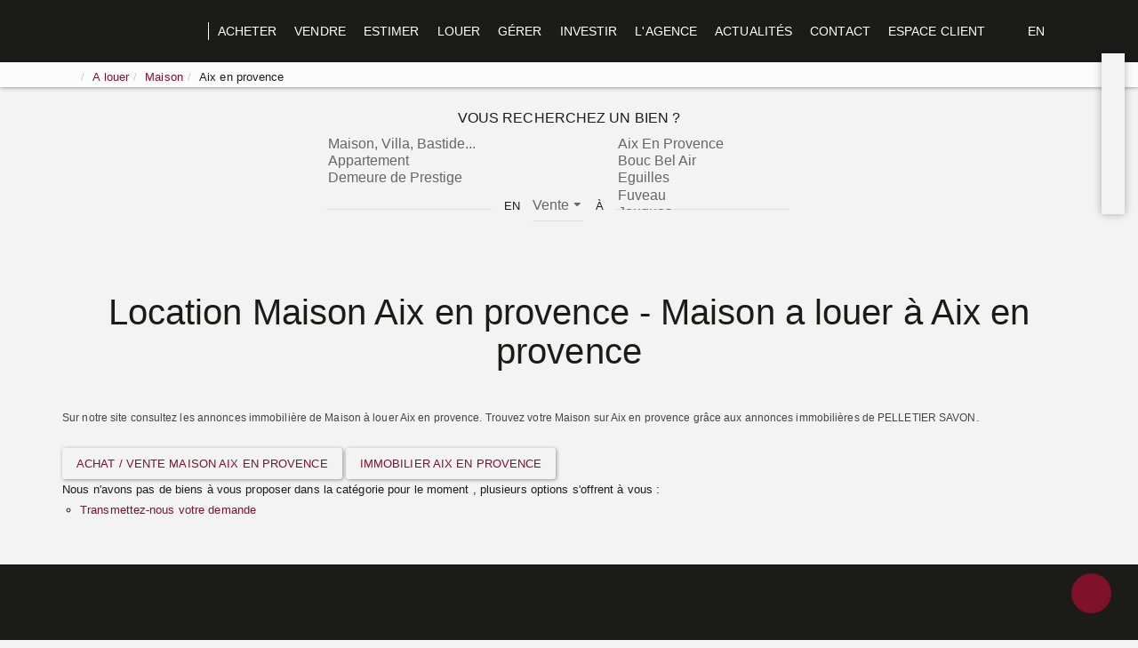

--- FILE ---
content_type: text/html; charset=UTF-8
request_url: https://www.pelletiersavon.com/ville_bien/Aix+en+provence_1_2__Location/location-maison-aix-en-provence.html
body_size: 2337
content:
<!DOCTYPE html>
<html lang="en">
<head>
    <meta charset="utf-8">
    <meta name="viewport" content="width=device-width, initial-scale=1">
    <title></title>
    <style>
        body {
            font-family: "Arial";
        }
    </style>
    <script type="text/javascript">
    window.awsWafCookieDomainList = [];
    window.gokuProps = {
"key":"AQIDAHjcYu/GjX+QlghicBgQ/7bFaQZ+m5FKCMDnO+vTbNg96AEiiFg5ZQBmkUdi/VsL2S7GAAAAfjB8BgkqhkiG9w0BBwagbzBtAgEAMGgGCSqGSIb3DQEHATAeBglghkgBZQMEAS4wEQQM7ry/yMNQiNuy7Et5AgEQgDswcdCQYktFxzs6VM4UStv0E3JGyKvuZ9K9sWXkPL3QvrdaN8/3LQDaEC3V/rOS/J0ReSigFYSjt9B6AA==",
          "iv":"CgAETSJlSgAAAbdK",
          "context":"suatWvU3+689FBn0BYFX9m2SA8mRHrrBEFrl6SnEWtOsDGEN+0BcoeNr20p/uvrmpYRmFpjWIUHwNCE5+5gL5bBTSNMXW63etjkWfZJHcTlSOfk+Wp5mi7qW0vtWplNI3iJMKpe0ojZuA2ZRIs6TxS2Zph/fDieEz+c+70v/W9wYoduz6h6YMllO3gw8Y9qYErZ9tQNYZJahxS/bhoLyDn3gtwUaQ6G5pPQVCitXwmyA2fLu/cfXYSDV1Q1WsauLFvbXsGYQ19AYhvtSoA6YBgyfLhxeAAm8Hyc/sT1jVJsUcJvGbp4zHaWuU1mIfv8ns1OUEHVnT/mkhUnAMBPCs2aZ2vJp4SpSFD1j3MzhLa+yBGV5LinVa/u1FV0NLYQBXfubCZriH0bm9XT5tjUJNL6oXZuw9nkPB6bRwyod7zGzBUSvWb9BT/PHATXrIPakzklnpKFjFRG2OK3tRs5lkn8mWiIRVuDs3ZyHcS1STGf5jnxzKbv9YYkrnn/2oxfHthpFKsVLEJ5eDgwn+rGTexqmtwq3Fhx10dypVQE9WSor3laSCbbk8eC0d6VElihfXpQA4GuBOrM+ffRgc1VvLmkFpFVdR17T3k8HUtPb18eLu1geS84NgmtBBr/jaxNi7Clfc/TAat0jwD/Gh1PcYGgTxznXdARdk2p3ohEMc9uCyudAoCCSdN4PUJAoI2SuvPW2LTHet5RnKuGzu7JMAxz4bF0jR5hXKObkqPxHqdP7HgaHVu8qjP5iNIrcqgPF1WnvTxAipPoPIrf45/LxJI9aY+RZLOiH9+RyqxNC0cw="
};
    </script>
    <script src="https://7813e45193b3.47e58bb0.eu-west-3.token.awswaf.com/7813e45193b3/28fa1170bc90/1cc501575660/challenge.js"></script>
</head>
<body>
    <div id="challenge-container"></div>
    <script type="text/javascript">
        AwsWafIntegration.saveReferrer();
        AwsWafIntegration.checkForceRefresh().then((forceRefresh) => {
            if (forceRefresh) {
                AwsWafIntegration.forceRefreshToken().then(() => {
                    window.location.reload(true);
                });
            } else {
                AwsWafIntegration.getToken().then(() => {
                    window.location.reload(true);
                });
            }
        });
    </script>
    <noscript>
        <h1>JavaScript is disabled</h1>
        In order to continue, we need to verify that you're not a robot.
        This requires JavaScript. Enable JavaScript and then reload the page.
    </noscript>
</body>
</html>

--- FILE ---
content_type: text/css
request_url: https://www.pelletiersavon.com/office5/pelletier_savon/catalog/css/template.css
body_size: 13871
content:
.clearfix {
  *zoom: 1;
}
.clearfix:before,
.clearfix:after {
  display: table;
  content: "";
  line-height: 0;
}
.clearfix:after {
  clear: both;
}
.hide-text {
  font: 0/0 a;
  color: transparent;
  text-shadow: none;
  background-color: transparent;
  border: 0;
}
.input-block-level {
  display: block;
  width: 100%;
  min-height: 30px;
  -webkit-box-sizing: border-box;
  -moz-box-sizing: border-box;
  box-sizing: border-box;
}
#header {
  float: left;
  width: 100%;
  padding-top: 70px;
  position: relative;
  z-index: 10;
}
#header .bandeau-top .menu-top {
  background-color: #1B1B1A;
  color: #FFFFFF;
  position: fixed;
  top: 0;
  left: 0;
  width: 100%;
  height: 70px;
  z-index: 10;
}
#header .bandeau-top .menu-top .list-links {
  list-style: none;
  padding: 0;
  margin: 0;
  display: flex;
  align-items: center;
  justify-content: center;
  height: 100%;
}
#header .bandeau-top .menu-top .list-links a {
  color: #FFFFFF;
  text-transform: uppercase;
  font-size: 14px;
}
#header .bandeau-top .menu-top .list-links a .count-cart {
  position: absolute;
  top: -3px;
  right: -7px;
  font-size: 10px;
}
#header .bandeau-top .menu-top .list-links .logo-links {
  padding: 0 5px 0 0;
}
#header .bandeau-top .menu-top .list-links .logo-links:after {
  content: ' ';
  border-right: 0;
  display: block;
  position: absolute;
  right: 0;
  top: 80%;
  height: 0;
  -webkit-transition: all 0.3s ease;
  -moz-transition: all 0.3s ease;
  -ms-transition: all 0.3s ease;
  -o-transition: all 0.3s ease;
  transition: all 0.3s ease;
}
#header .bandeau-top .menu-top .list-links > li {
  padding: 0 10px;
  position: relative;
}
#header .bandeau-top .menu-top .list-links > li:not(.logo-links) a:after {
  content: ' ';
  width: 100%;
  position: absolute;
  bottom: -7px;
  left: 0;
  border-bottom: 1px solid transparent;
  -webkit-transition: all 0.3s ease;
  -moz-transition: all 0.3s ease;
  -ms-transition: all 0.3s ease;
  -o-transition: all 0.3s ease;
  transition: all 0.3s ease;
}
#header .bandeau-top .menu-top .list-links > li:not(.logo-links) a:hover:after,
#header .bandeau-top .menu-top .list-links > li:not(.logo-links) a:focus:after {
  bottom: -4px;
  border-bottom: 1px solid #FFFFFF;
}
#header .bandeau-top .menu-top .list-links > li > a {
  text-decoration: none;
  position: relative;
  white-space: nowrap;
}
#header .bandeau-top .menu-top .list-links > li > ul {
  display: none;
  position: absolute;
  padding: 15px 0 0;
  top: 100%;
  left: 50%;
  -moz-transform: translateX(-50%);
  -webkit-transform: translateX(-50%);
  -o-transform: translateX(-50%);
  -ms-transform: translateX(-50%);
  transform: translateX(-50%);
  list-style: none;
  -webkit-transition: all 0.3s ease;
  -moz-transition: all 0.3s ease;
  -ms-transition: all 0.3s ease;
  -o-transition: all 0.3s ease;
  transition: all 0.3s ease;
}
#header .bandeau-top .menu-top .list-links > li > ul li {
  background-color: rgba(0,0,0,0.8);
  text-align: center;
  padding: 0 20px;
}
#header .bandeau-top .menu-top .list-links > li > ul li:first-child {
  padding-top: 20px;
}
#header .bandeau-top .menu-top .list-links > li > ul li:last-child {
  padding-bottom: 20px;
}
#header .bandeau-top .menu-top .list-links > li > ul li a {
  white-space: nowrap;
  position: relative;
  text-decoration: none;
  font-size: 12px;
}
#header .bandeau-top .menu-top .list-links > li > ul li a:after {
  content: ' ';
  width: 100%;
  position: absolute;
  bottom: -7px;
  left: 0;
  border-bottom: 1px solid transparent;
  -webkit-transition: all 0.3s ease;
  -moz-transition: all 0.3s ease;
  -ms-transition: all 0.3s ease;
  -o-transition: all 0.3s ease;
  transition: all 0.3s ease;
}
#header .bandeau-top .menu-top .list-links > li > ul li a:hover:after,
#header .bandeau-top .menu-top .list-links > li > ul li a:focus:after {
  bottom: -4px;
  border-bottom: 1px solid #FFFFFF;
}
#header .bandeau-top .menu-top .list-links > li:hover > ul,
#header .bandeau-top .menu-top .list-links > li:focus > ul {
  display: block;
}
#header .bandeau-top .menu-top .reseaux-sociaux {
  position: absolute;
  right: 15px;
  top: calc(100% - 10px);
  background: #F3F3F3;
  -moz-box-shadow: 0 0 10px rgba(0,0,0,0.3);
  -webkit-box-shadow: 0 0 10px rgba(0,0,0,0.3);
  box-shadow: 0 0 10px rgba(0,0,0,0.3);
}
#header .bandeau-top .menu-top .reseaux-sociaux .list-links-sociaux {
  list-style: none;
  padding: 10px 8px;
  margin: 0;
  text-align: center;
}
#header .bandeau-top .menu-top .reseaux-sociaux .list-links-sociaux li a {
  color: #1B1B1A;
  text-decoration: none;
  font-size: 16px;
  line-height: 1.3em;
}
#header .bandeau-top .menu-top .reseaux-sociaux .list-links-sociaux li a.facebook {
  color: #3b5998;
}
#header .bandeau-top .menu-top .reseaux-sociaux .list-links-sociaux li a.linkedin {
  color: #0e76a8;
}
#header .bandeau-top .menu-top .reseaux-sociaux .list-links-sociaux li a.twitter {
  color: #00acee;
}
#header .bandeau-top .menu-top .reseaux-sociaux .list-links-sociaux li a.pinterest {
  color: #c8232c;
}
#header .bandeau-top .menu-top .reseaux-sociaux .list-links-sociaux li a.flux-rss {
  color: #ff8d00;
}
#header .container-slider-header {
  position: absolute;
  top: 0;
  left: 0;
  width: 100%;
  height: 100%;
  z-index: -1;
}
#header .container-slider-header .bx-wrapper {
  margin: 0;
  width: 100%;
  height: 100%;
}
#header .container-slider-header .bx-wrapper .bx-viewport {
  height: 100% !important;
}
#header .container-slider-header .bx-wrapper .bx-viewport #slider_home {
  height: 100%;
}
#header .container-slider-header .bx-wrapper .bx-viewport #slider_home .item-slider {
  height: 100%;
}
#header .container-slider-header .bx-wrapper .bx-viewport #slider_home .item-slider img {
  height: 100%;
  width: 100%;
  object-fit: cover;
  -o-object-fit: cover;
  object-position: center;
  -o-object-position: center;
}
#header .container-slider-header #video_home {
  width: 100%;
  height: 100%;
  position: absolute;
  top: 0;
  left: 0;
}
#header .container-slider-header #video_home video {
  height: 100%;
  width: 100%;
  object-fit: cover;
  -o-object-fit: cover;
  object-position: center;
  -o-object-position: center;
}
#header .container-slider-header #video_home #video_controls {
  position: absolute;
  top: 85px;
  left: 15px;
  z-index: 1;
}
#header .container-slider-header #video_home #video_controls .btn-video {
  height: 30px;
  width: 30px;
  display: inline-block;
  margin: 0 2px;
  cursor: pointer;
}
#header .container-slider-header #video_home #video_controls .btn-video img {
  height: 100%;
  width: 100%;
  object-fit: contain;
  -o-object-fit: contain;
  object-position: center;
  -o-object-position: center;
  -webkit-filter: drop-shadow(0px 0px 9px rgba(255,255,255,0.6));
  filter: drop-shadow(0px 0px 9px rgba(255,255,255,0.6));
}
#header h1 {
  width: 100%;
  color: #1B1B1A;
  margin: 0;
  font-size: 30px;
  text-align: center;
  font-family: 'Crimson Text', sans-serif;
  position: absolute;
  bottom: calc(100% + 40px);
}
#header h1 span {
  color: #7F112A;
}
#header .bandeau-estimer {
  position: absolute;
  bottom: 0;
  width: 100%;
  background-color: #1B1B1A;
  text-align: center;
  padding: 5px 0;
}
#header .bandeau-estimer a {
  display: inline-block;
  color: #FFFFFF;
  font-size: 15px;
  font-weight: 600;
  text-transform: uppercase;
}
#header #box_avis {
  width: 100%;
  margin-bottom: 10px;
  text-align: center;
  position: absolute;
  top: -35px;
}
#header #box_avis iframe {
  display: inline-block;
}
#menu_top_mobile {
  position: fixed;
  top: 0;
  left: 0;
  width: 100%;
  z-index: 10;
}
#menu_top_mobile .logo-mobile {
  background-color: #1B1B1A;
  height: 20vh;
  width: 100%;
  -webkit-transition: all 0.3s ease;
  -moz-transition: all 0.3s ease;
  -ms-transition: all 0.3s ease;
  -o-transition: all 0.3s ease;
  transition: all 0.3s ease;
  position: relative;
}
#menu_top_mobile .logo-mobile .logo,
#menu_top_mobile .logo-mobile .logo-short {
  height: 100%;
  width: 100%;
  object-fit: contain;
  -o-object-fit: contain;
  object-position: center;
  -o-object-position: center;
  position: absolute;
  top: 0;
  left: 0;
  padding: 15px;
}
#menu_top_mobile .logo-mobile .logo-short {
  display: none;
}
#menu_top_mobile.mode-fixe .logo-mobile {
  height: 12vh;
}
#menu_top_mobile.mode-fixe .logo-mobile .logo,
#menu_top_mobile.mode-fixe .logo-mobile .logo-short {
  padding: 10px;
}
#menu_top_mobile .nav-menu-mobile {
  float: left;
  width: 100%;
  padding: 7px 0;
  background-color: rgba(255,255,255,0.8);
}
#menu_top_mobile .nav-menu-mobile .link-menu,
#menu_top_mobile .nav-menu-mobile .link-contact,
#menu_top_mobile .nav-menu-mobile .link-selection {
  float: left;
  text-align: center;
  width: calc(100% / 3);
}
#menu_top_mobile .nav-menu-mobile .link-menu .burger-mobile {
  display: flex;
  justify-content: center;
  flex-direction: column;
  align-items: center;
  cursor: pointer;
  height: 20px;
}
#menu_top_mobile .nav-menu-mobile .link-menu .burger-mobile span {
  display: inline-block;
  background-color: #1B1B1A;
  height: 2px;
  border-radius: 30%;
  -webkit-transition: all 0.3s ease;
  -moz-transition: all 0.3s ease;
  -ms-transition: all 0.3s ease;
  -o-transition: all 0.3s ease;
  transition: all 0.3s ease;
}
#menu_top_mobile .nav-menu-mobile .link-menu .burger-mobile span:nth-child(1),
#menu_top_mobile .nav-menu-mobile .link-menu .burger-mobile span:nth-child(3) {
  width: 15px;
}
#menu_top_mobile .nav-menu-mobile .link-menu .burger-mobile span:nth-child(2) {
  width: 25px;
}
#menu_top_mobile .nav-menu-mobile .link-menu .burger-mobile span:nth-child(1),
#menu_top_mobile .nav-menu-mobile .link-menu .burger-mobile span:nth-child(2) {
  margin-bottom: 5px;
}
#menu_top_mobile .nav-menu-mobile .link-menu .burger-mobile.active span:nth-child(2) {
  width: 0;
  opacity: 0;
}
#menu_top_mobile .nav-menu-mobile .link-menu .burger-mobile.active span:nth-child(1) {
  -moz-transform: rotate(45deg);
  -webkit-transform: rotate(45deg);
  -o-transform: rotate(45deg);
  -ms-transform: rotate(45deg);
  transform: rotate(45deg);
  width: 25px;
}
#menu_top_mobile .nav-menu-mobile .link-menu .burger-mobile.active span:nth-child(3) {
  width: 25px;
  -moz-transform: rotate(-45deg);
  -webkit-transform: rotate(-45deg);
  -o-transform: rotate(-45deg);
  -ms-transform: rotate(-45deg);
  transform: rotate(-45deg);
  margin-top: -14px;
}
#menu_top_mobile .nav-menu-mobile .link-contact a img {
  height: 20px;
}
#menu_top_mobile .nav-menu-mobile .link-selection {
  font-size: 20px;
  line-height: 1em;
}
#menu_top_mobile .nav-menu-mobile .link-selection a {
  color: #1B1B1A;
  position: relative;
}
#menu_top_mobile .nav-menu-mobile .link-selection a .count-cart {
  position: absolute;
  top: 0;
  font-size: 13px;
  font-weight: bold;
}
#menu_top_mobile .container-menu-mobile {
  position: absolute;
  top: 100%;
  left: 0;
  background-color: rgba(255,255,255,0.95);
  height: 0;
  padding: 0 20px;
  width: 100%;
  overflow: hidden;
  -webkit-transition: all 0.3s ease;
  -moz-transition: all 0.3s ease;
  -ms-transition: all 0.3s ease;
  -o-transition: all 0.3s ease;
  transition: all 0.3s ease;
}
#menu_top_mobile .container-menu-mobile .menu-top .list-links {
  float: left;
  width: 100%;
  list-style: none;
  margin: 0;
  padding: 0;
  text-align: center;
}
#menu_top_mobile .container-menu-mobile .menu-top .list-links li {
  float: left;
  width: 100%;
  text-transform: uppercase;
}
#menu_top_mobile .container-menu-mobile .menu-top .list-links li a {
  color: #1B1B1A;
  font-size: 12px;
}
#menu_top_mobile .container-menu-mobile .menu-top .list-links li ul {
  list-style: none;
  padding: 0;
  margin: 0;
}
#menu_top_mobile .container-menu-mobile .menu-top .reseaux-sociaux {
  float: left;
  width: 100%;
  margin: 20px 0 0;
}
#menu_top_mobile .container-menu-mobile .menu-top .reseaux-sociaux .list-links-sociaux {
  list-style: none;
  padding: 0;
  text-align: center;
}
#menu_top_mobile .container-menu-mobile .menu-top .reseaux-sociaux .list-links-sociaux li {
  display: inline-block;
  margin: 0 5px;
}
#menu_top_mobile .container-menu-mobile .menu-top .reseaux-sociaux .list-links-sociaux li a {
  color: #1B1B1A;
  font-size: 20px;
}
#menu_top_mobile.active .container-menu-mobile {
  height: calc(80vh - 37px);
  padding: 20px;
  overflow: auto;
}
#menu_top_mobile.active.mode-fixe .container-menu-mobile {
  height: calc(88vh - 37px);
}
body:not(.page_home) #header .bandeau-top .menu-top .list-links .logo-links img {
  width: 135px;
  -webkit-transition: all 0.3s ease;
  -moz-transition: all 0.3s ease;
  -ms-transition: all 0.3s ease;
  -o-transition: all 0.3s ease;
  transition: all 0.3s ease;
}
body:not(.page_home) #header .bandeau-top .menu-top .list-links .logo-links:after {
  border-right: 1px solid #FFFFFF;
  top: 10%;
  height: 80%;
}
body:not(.page_home) #box_search {
  background-color: #F3F3F3;
  margin-bottom: 30px;
  float: left;
  width: 100%;
}
body:not(.page_home) #menu_top_mobile .logo-mobile {
  height: 10vh;
}
body:not(.page_home) #menu_top_mobile .logo-mobile .logo,
body:not(.page_home) #menu_top_mobile .logo-mobile .logo-short {
  padding: 10px;
}
body:not(.page_home) #menu_top_mobile .logo-mobile .logo-short {
  display: block;
}
body:not(.page_home) #menu_top_mobile.active .container-menu-mobile {
  height: calc(90vh - 37px);
  padding: 20px;
  overflow: auto;
}
.page_home #header {
  height: 100vh;
  background: -moz-linear-gradient(top,rgba(255,255,255,0) 50%,rgba(255,255,255,0.8) 100%);
  background: -webkit-linear-gradient(top,rgba(255,255,255,0) 50%,rgba(255,255,255,0.8) 100%);
  background: linear-gradient(to bottom,rgba(255,255,255,0) 50%,rgba(255,255,255,0.8) 100%);
}
.page_home #header .bandeau-top .menu-top .logo-menu-top {
  position: absolute;
  left: calc(50% - 185px);
  top: calc(100% - 15px);
  width: 370px;
  background: #1b1b1a;
  padding: 0 15px 10px 15px;
}
.page_home #header .bandeau-top .menu-top .logo-menu-top img {
  width: 100%;
  height: 100%;
}
.page_home #header .bandeau-top .menu-top .logo-menu-top iframe {
  display: block;
  margin: 5px auto 0;
}
.page_home #header .bandeau-top .menu-top .list-links .logo-links img {
  width: 0;
  -webkit-transition: all 0.3s ease;
  -moz-transition: all 0.3s ease;
  -ms-transition: all 0.3s ease;
  -o-transition: all 0.3s ease;
  transition: all 0.3s ease;
}
.page_home #header .bandeau-top .menu-top.mode-fixe .list-links .logo-links img {
  width: 135px;
  -webkit-transition: all 0.3s ease;
  -moz-transition: all 0.3s ease;
  -ms-transition: all 0.3s ease;
  -o-transition: all 0.3s ease;
  transition: all 0.3s ease;
}
.page_home #header .bandeau-top .menu-top.mode-fixe .list-links .logo-links:after {
  border-right: 1px solid #FFFFFF;
  top: 10%;
  height: 80%;
}
.page_home #box_search {
  position: absolute;
  bottom: 7%;
}
#box_search {
  background: rgba(255,255,255,0.7);
  width: 100%;
}
#box_search .form-search {
  padding: 20px 0;
}
#box_search .form-search .title-search {
  width: 100%;
  text-align: center;
  text-transform: uppercase;
  font-size: 16px;
}
#box_search .form-search .list-criteres {
  text-align: center;
}
#box_search .form-search .list-criteres .col-search,
#box_search .form-search .list-criteres .col-text {
  display: inline-block;
  padding: 0 5px;
}
#box_search .form-search .list-criteres .col-text {
  text-transform: uppercase;
}
#box_search .form-search .list-criteres .col-submit .submit-loupe {
  cursor: pointer;
  color: #7F112A;
  font-size: 20px;
  line-height: 14px;
}
#box_search .form-search .btn-group,
#box_search .form-search .btn-group-vertical {
  box-shadow: none;
}
#box_search .form-search .btn-group > .btn,
#box_search .form-search .btn-group-vertical > .btn {
  background: transparent;
  box-shadow: none;
  outline: none !important;
  border-bottom: 1px solid #7F112A;
  border-radius: 0;
  padding-left: 0;
  padding-right: 20px;
}
#box_search .form-search .bootstrap-select.btn-group .btn .filter-option {
  font-weight: bold;
}
#box_search .form-search .bootstrap-select.btn-group .btn .caret {
  right: 0;
  color: #7F112A;
}
.container-breadcrumb {
  float: left;
  width: 100%;
  -moz-box-shadow: 0px 0px 5px rgba(0,0,0,0.5);
  -webkit-box-shadow: 0px 0px 5px rgba(0,0,0,0.5);
  box-shadow: 0px 0px 5px rgba(0,0,0,0.5);
  position: relative;
  background-color: rgba(255,255,255,0.8);
}
.container-breadcrumb .breadcrumb {
  margin: 0;
  padding: 0;
  background-color: transparent;
}
.entry-header .page-header {
  width: 100%;
  color: #1B1B1A;
  margin-top: 0;
  margin-bottom: 30px;
  font-size: 40px;
  text-align: center;
  font-family: 'Crimson Text', sans-serif;
  border-bottom: 0;
}
.page_products_info .container-breadcrumb {
  position: absolute;
  left: 0;
  top: 100%;
  z-index: 1;
}
.page_products_info .container-slider-product {
  float: left;
  width: 100%;
  height: calc(100vh - 70px);
  position: relative;
}
.page_products_info .container-slider-product .product-images {
  position: absolute;
  top: 0;
  left: 0;
  width: 100%;
  height: 100%;
}
.page_products_info .container-slider-product .product-images .bx-wrapper {
  margin-bottom: 0;
  width: 100%;
  height: 100%;
}
.page_products_info .container-slider-product .product-images .bx-wrapper .bx-viewport {
  width: 100%;
  height: 100% !important;
}
.page_products_info .container-slider-product .product-images .bx-wrapper .bx-viewport #slider_products {
  height: 100%;
}
.page_products_info .container-slider-product .product-images .bx-wrapper .bx-viewport #slider_products .item-slider {
  height: 100%;
}
.page_products_info .container-slider-product .product-images .bx-wrapper .bx-viewport #slider_products .item-slider img {
  width: 100%;
  height: 100%;
  object-fit: cover;
  -o-object-fit: cover;
  object-position: center;
  -o-object-position: center;
  cursor: zoom-in;
}
.page_products_info .container-slider-product .product-header-infos {
  position: absolute;
  bottom: 0;
  left: 0;
  width: 100%;
  padding-top: 70px;
  background: -moz-linear-gradient(top,rgba(0,0,0,0) 0%,rgba(0,0,0,0.8) 100%);
  background: -webkit-linear-gradient(top,rgba(0,0,0,0) 0%,rgba(0,0,0,0.8) 100%);
  background: linear-gradient(to bottom,rgba(0,0,0,0) 0%,rgba(0,0,0,0.8) 100%);
}
.page_products_info .container-slider-product .product-header-infos .products-infos {
  margin: 40px 0 30px;
  text-align: center;
  color: #FFFFFF;
}
.page_products_info .container-slider-product .product-header-infos .products-infos .city-product,
.page_products_info .container-slider-product .product-header-infos .products-infos .name-product,
.page_products_info .container-slider-product .product-header-infos .products-infos .price-product {
  font-size: 25px;
  margin-top: 0;
  color: #FFFFFF;
  line-height: 1em;
  font-family: 'Open Sans', sans-serif;
  margin-bottom: 10px;
}
.page_products_info .container-slider-product .product-header-infos .products-infos .city-product,
.page_products_info .container-slider-product .product-header-infos .products-infos .price-product {
  font-weight: 600;
}
.page_products_info .container-slider-product .product-header-infos .products-infos .name-product {
  font-weight: 400;
}
.page_products_info .container-slider-product .product-header-infos .products-infos .product-visite {
  margin-top: 20px;
}
.page_products_info .container-slider-product .product-header-infos .products-infos .product-visite .btn-visite {
  border: 1px solid ;
  font-size: 20px;
  color: #FFFFFF;
  line-height: 1.5em;
  font-family: 'Open Sans', sans-serif;
  text-decoration: none;
  padding: 10px;
}
.page_products_info .container-slider-product .product-header-infos .nav-header-product {
  float: left;
  width: 100%;
  padding: 20px 0;
}
.page_products_info .container-slider-product .product-header-infos .nav-header-product a,
.page_products_info .container-slider-product .product-header-infos .nav-header-product span {
  color: #FFFFFF;
  text-transform: uppercase;
  font-size: 16px;
}
.page_products_info .container-slider-product .product-header-infos .nav-header-product a {
  position: relative;
  text-decoration: none;
}
.page_products_info .container-slider-product .product-header-infos .nav-header-product a:after {
  content: ' ';
  width: 100%;
  position: absolute;
  bottom: -7px;
  left: 0;
  border-bottom: 1px solid transparent;
  -webkit-transition: all 0.3s ease;
  -moz-transition: all 0.3s ease;
  -ms-transition: all 0.3s ease;
  -o-transition: all 0.3s ease;
  transition: all 0.3s ease;
}
.page_products_info .container-slider-product .product-header-infos .nav-header-product a:hover:after,
.page_products_info .container-slider-product .product-header-infos .nav-header-product a:focus:after {
  bottom: -4px;
  border-bottom: 1px solid #FFFFFF;
}
.page_products_info .container-slider-product .product-header-infos .nav-header-product.col-left {
  text-align: left;
}
.page_products_info .container-slider-product .product-header-infos .nav-header-product.col-center {
  text-align: center;
}
.page_products_info .container-slider-product .product-header-infos .nav-header-product.col-right {
  text-align: right;
}
.page_products_info .products-tools {
  float: left;
  width: 100%;
  padding: 15px 0;
  background-color: #F3F3F3;
}
.page_products_info .products-tools .list-tools {
  list-style: none;
  padding: 0;
  margin: 0;
  text-align: center;
}
.page_products_info .products-tools .list-tools li {
  display: inline-block;
  margin: 0 3px;
  height: 50px;
  width: 50px;
  padding: 10px;
  border-radius: 50%;
  -webkit-transition: all 0.3s ease;
  -moz-transition: all 0.3s ease;
  -ms-transition: all 0.3s ease;
  -o-transition: all 0.3s ease;
  transition: all 0.3s ease;
}
.page_products_info .products-tools .list-tools li img {
  height: 100%;
  width: 100%;
}
.page_products_info .products-tools .list-tools li:hover,
.page_products_info .products-tools .list-tools li:focus {
  background-color: #FFFFFF;
  -moz-box-shadow: 0 0 5px rgba(0,0,0,0.5);
  -webkit-box-shadow: 0 0 5px rgba(0,0,0,0.5);
  box-shadow: 0 0 5px rgba(0,0,0,0.5);
}
.page_products_info h2 {
  float: left;
  width: 100%;
  margin-top: 0;
  font-family: 'Crimson Text', sans-serif;
  font-size: 35px;
  text-align: center;
  margin-bottom: 30px;
}
.page_products_info .products-caracteristiques {
  float: left;
  width: 100%;
  padding: 20px 0 30px;
}
.page_products_info .products-caracteristiques .products-price {
  font-weight: bold;
  font-size: 15px;
}
.page_products_info .products-caracteristiques .products-reference {
  margin-bottom: 10px;
}
.page_products_info .products-caracteristiques .list-criteres-product {
  list-style: none;
  margin: 0;
  padding: 0;
  display: flex;
  justify-content: space-around;
  margin-bottom: 20px;
}
.page_products_info .products-caracteristiques .list-criteres-product .critere {
  padding: 0 20px;
  text-align: center;
}
.page_products_info .products-caracteristiques .list-criteres-product .critere .picto {
  width: 50px;
  height: 50px;
  display: inline-block;
  margin-bottom: 10px;
}
.page_products_info .products-caracteristiques .list-criteres-product .critere .picto img {
  width: 100%;
  height: 100%;
}
.page_products_info .products-caracteristiques .products-desc .mentions_bareme_product {
  display: none;
}
.page_products_info .products-caracteristiques .infos-complementaires .col-contact {
  float: left;
  width: 50%;
  text-align: right;
  padding: 15px 15px 15px 0;
}
.page_products_info .products-caracteristiques .infos-complementaires .col-links {
  float: left;
  width: 50%;
  padding: 10px 0 10px 15px;
  border-left: 1px solid #1B1B1A;
}
.page_products_info .products-caracteristiques .infos-complementaires .col-links > a {
  display: block;
  color: #1B1B1A;
  text-decoration: underline;
  text-underline-position: under;
}
.page_products_info .products-caracteristiques .infos-complementaires .col-links > a:hover,
.page_products_info .products-caracteristiques .infos-complementaires .col-links > a:focus {
  color: #7F112A;
}
.page_products_info .products-caracteristiques .infos-complementaires .col-links .link-show-dpe {
  position: relative;
}
.page_products_info .products-caracteristiques .infos-complementaires .col-links .link-show-dpe .show-dpe {
  -moz-transform: scale(0);
  -webkit-transform: scale(0);
  -o-transform: scale(0);
  -ms-transform: scale(0);
  transform: scale(0);
  position: absolute;
  top: 100%;
  left: 0;
  padding: 10px 0;
  z-index: 10;
  -webkit-transition: all 0.3s ease;
  -moz-transition: all 0.3s ease;
  -ms-transition: all 0.3s ease;
  -o-transition: all 0.3s ease;
  transition: all 0.3s ease;
}
.page_products_info .products-caracteristiques .infos-complementaires .col-links .link-show-dpe .show-dpe .bilans_energie {
  -moz-box-shadow: 0 0 10px rgba(0,0,0,0.3);
  -webkit-box-shadow: 0 0 10px rgba(0,0,0,0.3);
  box-shadow: 0 0 10px rgba(0,0,0,0.3);
  background: #FFFFFF;
  white-space: nowrap;
  padding: 10px;
}
.page_products_info .products-caracteristiques .infos-complementaires .col-links .link-show-dpe .show-dpe .bilans_energie .dpe_item {
  display: inline-block;
  float: unset !important;
}
.page_products_info .products-caracteristiques .infos-complementaires .col-links .link-show-dpe .show-dpe .bilans_energie .dpe_item img {
  max-width: 50vw;
  height: auto !important;
}
.page_products_info .products-caracteristiques .infos-complementaires .col-links .link-show-dpe:hover .show-dpe,
.page_products_info .products-caracteristiques .infos-complementaires .col-links .link-show-dpe:focus .show-dpe {
  -moz-transform: scale(1);
  -webkit-transform: scale(1);
  -o-transform: scale(1);
  -ms-transform: scale(1);
  transform: scale(1);
}
.page_products_info .products-more-infos {
  float: left;
  width: 100%;
  background-color: #F3F3F3;
  padding: 30px 0;
}
.page_products_info .products-more-infos .list-criteres {
  list-style: none;
  padding: 30px 0;
  margin: 0;
  text-align: right;
}
.page_products_info .products-more-infos .list-criteres li {
  width: 100%;
  display: inline-block;
}
.page_products_info .products-more-infos .container-map-product {
  width: calc(100% - 70px);
  height: 350px;
  position: relative;
  background-color: #FFFFFF;
  margin-bottom: 80px;
}
.page_products_info .products-more-infos .container-map-product .container_map {
  position: absolute;
  width: 100%;
  height: 100%;
  left: 70px;
  top: 70px;
  -moz-box-shadow: 0 0 3px rgba(0,0,0,0.3);
  -webkit-box-shadow: 0 0 3px rgba(0,0,0,0.3);
  box-shadow: 0 0 3px rgba(0,0,0,0.3);
}
.page_products_info .products-more-infos .container-map-product .container_map .google_maps {
  height: 100% !important;
}
.page_products_info .mention-product {
  padding: 30px 0;
  font-size: 10px;
}
#box_similaires {
  float: left;
  width: 100%;
  position: relative;
  padding: 40px 0;
}
#box_similaires .bx-wrapper {
  margin-bottom: 0;
}
#box_similaires .container-slider-similaires {
  position: relative;
}
#box_similaires .container-slider-similaires .controls-slider-similaires .btn-prev,
#box_similaires .container-slider-similaires .controls-slider-similaires .btn-next {
  position: absolute;
  top: calc(50% - 25px);
  cursor: pointer;
}
#box_similaires .container-slider-similaires .controls-slider-similaires .btn-prev img,
#box_similaires .container-slider-similaires .controls-slider-similaires .btn-next img {
  height: 50px;
  width: 15px;
}
#box_similaires .container-slider-similaires .controls-slider-similaires .btn-prev {
  left: -30px;
}
#box_similaires .container-slider-similaires .controls-slider-similaires .btn-next {
  right: -30px;
}
#box_contact_product {
  float: left;
  width: 100%;
  background-color: #F3F3F3;
  padding: 40px 0;
}
#box_contact_product .col-formulaire {
  float: left;
  width: 65%;
  border-right: 1px solid #1B1B1A;
  padding-right: 50px;
  margin-bottom: 30px;
}
#box_contact_product .col-formulaire textarea.form-control {
  background-color: #FFFFFF;
  padding: 5px 20px;
  resize: vertical;
  font-size: 12px;
}
#box_contact_product .col-formulaire .label-message {
  margin: 10px 0;
}
#box_contact_product .col-formulaire .contact-input {
  float: left;
  width: 50%;
  margin-bottom: 10px;
}
#box_contact_product .col-formulaire .contact-input:nth-child(2n-1) {
  padding-right: 10px;
}
#box_contact_product .col-formulaire .contact-input:nth-child(2n) {
  padding-left: 10px;
}
#box_contact_product .col-formulaire input[type=text] {
  font-size: 12px;
  box-shadow: inset 0 -1px 0 rgba(0,0,0,0.5);
}
#box_contact_product .col-formulaire input[type=text]::placeholder {
  color: rgba(0,0,0,0.5);
}
#box_contact_product .col-formulaire input[type=text]::-webkit-input-placeholder {
  color: rgba(0,0,0,0.5);
}
#box_contact_product .col-formulaire input[type=text]::-moz-placeholder {
  color: rgba(0,0,0,0.5);
}
#box_contact_product .col-formulaire input[type=text]:-ms-input-placeholder {
  color: rgba(0,0,0,0.5);
}
#box_contact_product .col-coordonnees {
  width: 35%;
  padding-left: 50px;
  margin-bottom: 30px;
  position: absolute;
  right: 0;
  height: 100%;
  display: flex;
  justify-content: center;
  align-items: center;
  flex-direction: column;
}
#box_contact_product .col-coordonnees .logo-contact,
#box_contact_product .col-coordonnees .localisation-agence,
#box_contact_product .col-coordonnees .tel-agence {
  width: 280px;
}
#box_contact_product .col-coordonnees .logo-contact {
  margin-bottom: 30px;
}
#box_contact_product .col-coordonnees .logo-contact img {
  height: 100%;
  width: 100%;
  object-fit: contain;
  -o-object-fit: contain;
  object-position: center;
  -o-object-position: center;
}
#box_contact_product .col-coordonnees .localisation-agence .picto,
#box_contact_product .col-coordonnees .tel-agence .picto {
  float: left;
  width: 30px;
  padding-right: 10px;
}
#box_contact_product .col-coordonnees .localisation-agence .picto img,
#box_contact_product .col-coordonnees .tel-agence .picto img {
  width: 100%;
  height: 30px;
  display: inline-block;
}
#box_contact_product .col-coordonnees .localisation-agence .text,
#box_contact_product .col-coordonnees .tel-agence .text {
  float: left;
  width: calc(100% - 30px);
  font-size: 15px;
  line-height: 1.3em;
}
#box_contact_product .col-coordonnees .localisation-agence {
  margin-bottom: 20px;
}
#box_contact_product .col-coordonnees .tel-agence .text {
  font-weight: bold;
}
#box_contact_product .alert-danger {
  padding: 5px;
}
#box_contact_product .mention-rgpd {
  font-size: 10px;
}
#modal_calcs #iframe_calculatrice {
  width: 100%;
  margin-top: 20px;
  height: 500px;
}
#modal_share .list-share-product {
  list-style: none;
  padding: 0;
  margin: 0;
  text-align: center;
}
#modal_share .list-share-product li {
  display: inline-block;
  vertical-align: middle;
  margin: 0 5px;
  font-size: 25px;
}
#listing_bien {
  float: left;
  width: 100%;
  position: relative;
}
.cell-listing {
  float: left;
  width: 100%;
  position: relative;
  overflow: hidden;
  display: flex;
  align-items: center;
  margin-bottom: 30px;
}
.cell-listing .col-photo {
  float: left;
  width: 60%;
}
.cell-listing .col-photo .img-product {
  width: 100%;
  height: 430px;
  position: relative;
  display: block;
}
.cell-listing .col-photo .img-product .photo-product {
  height: 100%;
  width: 100%;
  object-fit: cover;
  -o-object-fit: cover;
  object-position: center;
  -o-object-position: center;
}
.cell-listing .col-photo .img-product .libelle-product {
  position: absolute;
  top: 10px;
  left: 10px;
  color: #FFFFFF;
  background-color: #7F112A;
  padding: 3px 15px;
  text-transform: uppercase;
}
.cell-listing .col-photo .img-product .visite-product {
  position: absolute;
  top: 10px;
  right: 10px;
  color: #FFFFFF;
  background-color: #7F112A;
  padding: 3px 15px;
  text-transform: uppercase;
}
.cell-listing .col-photo .img-product .hover-cell {
  opacity: 0;
  position: absolute;
  top: 0;
  left: 0;
  height: 100%;
  width: 100%;
  -webkit-transition: all 0.3s ease;
  -moz-transition: all 0.3s ease;
  -ms-transition: all 0.3s ease;
  -o-transition: all 0.3s ease;
  transition: all 0.3s ease;
  display: flex;
  justify-content: center;
  align-items: center;
  background-color: rgba(0,0,0,0.3);
}
.cell-listing .col-photo .img-product .hover-cell img {
  height: 30px;
}
.cell-listing .col-photo .img-product:hover .hover-cell,
.cell-listing .col-photo .img-product:focus .hover-cell {
  opacity: 1;
}
.cell-listing .col-infos {
  float: left;
  width: 40%;
  position: relative;
  background-color: #F3F3F3;
  padding: 35px 30px;
}
.cell-listing .col-infos .selection-product {
  position: absolute;
  top: -17px;
  right: -17px;
  font-size: 34px;
  line-height: 1em;
}
.cell-listing .col-infos .infos-products .city-product,
.cell-listing .col-infos .infos-products .name-product,
.cell-listing .col-infos .infos-products .price-product {
  float: left;
  width: 100%;
  white-space: nowrap;
  overflow: hidden;
  text-overflow: ellipsis;
  line-height: 1.2em;
}
.cell-listing .col-infos .infos-products .city-product,
.cell-listing .col-infos .infos-products .price-product {
  font-weight: bold;
}
.cell-listing .col-infos .infos-products a {
  color: #1B1B1A;
  text-decoration: none;
}
.cell-listing .col-infos .infos-products .desc-product {
  float: left;
  width: 100%;
  margin-top: 25px;
  -webkit-line-clamp: 9;
  max-height: 13.5em;
  line-height: 1.5em;
  overflow: hidden;
}
.cell-listing.cell-right .col-infos .selection-product {
  left: -17px;
  right: unset;
}
.cell-listing.cell-right .col-infos .city-product,
.cell-listing.cell-right .col-infos .name-product,
.cell-listing.cell-right .col-infos .price-product {
  text-align: right;
}
.cell-listing .col-photo,
.cell-listing .col-infos {
  -webkit-transition: all 0.7s ease;
  -moz-transition: all 0.7s ease;
  -ms-transition: all 0.7s ease;
  -o-transition: all 0.7s ease;
  transition: all 0.7s ease;
}
.cell-listing:not(.cell-right) .col-photo {
  -moz-transform: translateX(-100%);
  -webkit-transform: translateX(-100%);
  -o-transform: translateX(-100%);
  -ms-transform: translateX(-100%);
  transform: translateX(-100%);
}
.cell-listing:not(.cell-right) .col-infos {
  -moz-transform: translateX(100%);
  -webkit-transform: translateX(100%);
  -o-transform: translateX(100%);
  -ms-transform: translateX(100%);
  transform: translateX(100%);
}
.cell-listing.cell-right .col-photo {
  -moz-transform: translateX(100%);
  -webkit-transform: translateX(100%);
  -o-transform: translateX(100%);
  -ms-transform: translateX(100%);
  transform: translateX(100%);
}
.cell-listing.cell-right .col-infos {
  -moz-transform: translateX(-100%);
  -webkit-transform: translateX(-100%);
  -o-transform: translateX(-100%);
  -ms-transform: translateX(-100%);
  transform: translateX(-100%);
}
.cell-listing.active-cell:not(.cell-right) .col-photo,
.cell-listing.active-cell:not(.cell-right) .col-infos,
.cell-listing.active-cell.cell-right .col-photo,
.cell-listing.active-cell.cell-right .col-infos {
  -moz-transform: translateX(0%);
  -webkit-transform: translateX(0%);
  -o-transform: translateX(0%);
  -ms-transform: translateX(0%);
  transform: translateX(0%);
}
.barre-nav {
  float: left;
  width: 100%;
}
.barre-nav.nav-top {
  margin-bottom: 20px;
}
.barre-nav.nav-top .nav-pagination,
.barre-nav.nav-top .nav-sort {
  float: left;
  width: 50%;
}
.barre-nav.nav-bottom .nav-pagination {
  text-align: right;
}
.barre-nav .nav-pagination .pagination {
  margin: 0;
}
.barre-nav .nav-pagination .pagination > li > a,
.barre-nav .nav-pagination .pagination > li > span {
  padding: 0px 8px;
  border-top-left-radius: 0;
  border-bottom-left-radius: 0;
  border-top-right-radius: 0;
  border-bottom-right-radius: 0;
  border: 0;
  color: #1B1B1A;
}
.barre-nav .nav-pagination .pagination > li > a:hover,
.barre-nav .nav-pagination .pagination > li > a:focus,
.barre-nav .nav-pagination .pagination > li > span:hover,
.barre-nav .nav-pagination .pagination > li > span:focus {
  background-color: #7F112A;
  color: #FFFFFF;
}
.barre-nav .nav-pagination .pagination > li.active > a,
.barre-nav .nav-pagination .pagination > li.active > span {
  border: 0;
  color: #FFFFFF;
  background-color: #7F112A;
}
.barre-nav .nav-sort {
  text-align: right;
}
.barre-nav .nav-sort .text-tri,
.barre-nav .nav-sort .bootstrap-select.form-control {
  display: inline-block;
}
.barre-nav .nav-sort .text-tri {
  margin-right: 10px;
  font-weight: bold;
}
.barre-nav .nav-sort .bootstrap-select.form-control {
  width: auto;
}
.barre-nav .nav-sort .bootstrap-select.form-control.btn-group > .btn {
  padding: 4px 25px 4px 0;
  box-shadow: none;
  outline: 0 !important;
}
#page_investir h1,
#page_investir h2 {
  float: left;
  width: 100%;
  margin-top: 0;
  font-family: 'Crimson Text', sans-serif;
  font-size: 35px;
  text-align: left;
  margin-bottom: 30px;
}
#page_investir .row-content {
  float: left;
  width: 100%;
  padding: 40px 0;
}
#page_investir .row-content.row-grey {
  background-color: #F3F3F3;
}
#page_investir .row-content .content-text {
  float: left;
  width: 100%;
  position: relative;
  margin-bottom: 30px;
}
#page_investir .row-content .content-text .col-text {
  width: 65%;
  float: left;
  margin-left: 35%;
  padding: 20px 30px 50px;
}
#page_investir .row-content .content-text .col-text .link-pn {
  text-align: center;
}
#page_investir .row-content .content-text .col-image {
  position: absolute;
  top: 0;
  left: 0;
  width: 35%;
  height: 100%;
  padding-left: 30px;
  padding-bottom: 30px;
}
#page_investir .row-content .content-text .col-image:after {
  content: ' ';
  position: absolute;
  height: calc(100% - 30px);
  width: calc(100% - 30px);
  top: 30px;
  left: 0;
  background-color: #FFFFFF;
  display: block;
}
#page_investir .row-content .content-text .col-image img {
  height: 100%;
  width: 100%;
  position: relative;
  z-index: 1;
  object-fit: cover;
  -o-object-fit: cover;
  object-position: center;
  -o-object-position: center;
}
#page_investir .row-content .content-text.image-right .col-text {
  margin-left: 0;
  margin-right: 35%;
}
#page_investir .row-content .content-text.image-right .col-image {
  left: unset;
  right: 0;
  padding-left: 0;
  padding-right: 30px;
  padding-bottom: 30px;
}
#page_investir .row-content .content-text.image-right .col-image::after {
  left: unset;
  right: 0;
  background-color: #F3F3F3;
}
#page_investir .row-content .content-subtext {
  float: left;
  width: 100%;
  background-color: #FFFFFF;
  padding: 20px 30px;
  -moz-box-shadow: 0 0 10px rgba(0,0,0,0.3);
  -webkit-box-shadow: 0 0 10px rgba(0,0,0,0.3);
  box-shadow: 0 0 10px rgba(0,0,0,0.3);
}
#page_investir .row-content .content-subtext span.text {
  float: left;
  width: 100%;
  color: #7F112A;
  font-weight: 600;
  margin-bottom: 20px;
}
#page_investir .row-content .content-subtext .link-subtext {
  float: left;
  width: 100%;
  text-align: center;
}
#page_investir .row-content .content-contact {
  background-image: -ms-linear-gradient(rgba(127,17,42,0.8),rgba(127,17,42,0.8)), url(../images/content/blocs_rouge-noir_texture.jpg);
  background-image: -o-linear-gradient(rgba(127,17,42,0.8),rgba(127,17,42,0.8)), url(../images/content/blocs_rouge-noir_texture.jpg);
  background-image: linear-gradient(rgba(127,17,42,0.8),rgba(127,17,42,0.8)), url(../images/content/blocs_rouge-noir_texture.jpg);
  -moz-box-shadow: 0 0 10px rgba(0,0,0,0.3);
  -webkit-box-shadow: 0 0 10px rgba(0,0,0,0.3);
  box-shadow: 0 0 10px rgba(0,0,0,0.3);
  color: #FFFFFF;
  padding: 20px 30px;
  text-align: center;
  background-position: center;
  background-size: cover;
  background-repeat: no-repeat;
}
#page_investir .row-content .content-contact .btn.btn-primary {
  color: #FFFFFF;
}
#page_investir .row-content .content-contact .btn.btn-primary,
#page_investir .row-content .content-contact .btn.btn-primary::after,
#page_investir .row-content .content-contact .btn.btn-primary::before {
  border-color: #FFFFFF;
}
#page_vendre h1,
#page_vendre h2 {
  float: left;
  width: 100%;
  margin-top: 0;
  font-family: 'Crimson Text', sans-serif;
  font-size: 35px;
  text-align: center;
  margin-bottom: 30px;
}
#page_vendre .row-pourquoi-vendre {
  float: left;
  width: 100%;
  background-image: url(../images/content/vendre_slider.jpg);
  background-size: cover;
  background-position: center;
  background-repeat: no-repeat;
}
#page_vendre .row-pourquoi-vendre .content-bloc {
  float: left;
  width: 100%;
  padding: 70px 20px;
  background-color: rgba(255,255,255,0.8);
}
#page_vendre .row-pourquoi-vendre .content-bloc .content-text {
  margin-bottom: 20px;
}
#page_vendre .row-pourquoi-vendre .content-bloc .link-book {
  text-align: center;
}
#page_vendre .row-confiance {
  float: left;
  width: 100%;
  padding: 40px 0;
}
#page_vendre .row-confiance .list-confiance {
  float: left;
  width: 100%;
  padding: 0;
  margin: 0;
  list-style: none;
  display: flex;
  flex-wrap: wrap;
}
#page_vendre .row-confiance .list-confiance li {
  float: left;
  width: 50%;
  position: relative;
  margin-bottom: 20px;
}
#page_vendre .row-confiance .list-confiance li .picto {
  height: 40px;
  width: 40px;
  display: inline-block;
  vertical-align: middle;
}
#page_vendre .row-confiance .list-confiance li .picto img {
  height: 100%;
  width: 100%;
  object-fit: contain;
  -o-object-fit: contain;
  object-position: center;
  -o-object-position: center;
}
#page_vendre .row-confiance .list-confiance li .text {
  width: calc(90% - 40px);
  display: inline-block;
  vertical-align: middle;
  padding-left: 20px;
}
#page_vendre .row-choix-mandat {
  float: left;
  width: 100%;
  padding: 40px 0;
  background-image: -ms-linear-gradient(rgba(255,255,255,0.8),rgba(255,255,255,0.8)), url(../images/content/vendre_mandats.jpg);
  background-image: -o-linear-gradient(rgba(255,255,255,0.8),rgba(255,255,255,0.8)), url(../images/content/vendre_mandats.jpg);
  background-image: linear-gradient(rgba(255,255,255,0.8),rgba(255,255,255,0.8)), url(../images/content/vendre_mandats.jpg);
}
#page_vendre .row-approche {
  float: left;
  width: 100%;
  padding: 40px 0;
}
#page_vendre .row-estimation {
  float: left;
  width: 100%;
  padding: 40px 0;
  background-image: -ms-linear-gradient(rgba(255,255,255,0.8),rgba(255,255,255,0.8)), url(../images/content/vendre_estimation.jpg);
  background-image: -o-linear-gradient(rgba(255,255,255,0.8),rgba(255,255,255,0.8)), url(../images/content/vendre_estimation.jpg);
  background-image: linear-gradient(rgba(255,255,255,0.8),rgba(255,255,255,0.8)), url(../images/content/vendre_estimation.jpg);
}
#page_vendre .row-estimation .link-estimation {
  text-align: center;
}
#page_gerer h1,
#page_gerer h2 {
  float: left;
  width: 100%;
  margin-top: 0;
  font-family: 'Crimson Text', sans-serif;
  font-size: 35px;
  text-align: center;
  margin-bottom: 30px;
}
#page_gerer .row-gest-loc {
  float: left;
  width: 100%;
  padding: 40px 0;
}
#page_gerer .row-outils-loc {
  float: left;
  width: 100%;
  padding: 40px 0;
  background-image: -ms-linear-gradient(rgba(255,255,255,0.8),rgba(255,255,255,0.8)), url(../images/content/gerer_fond-bloc-outils-protection.jpg);
  background-image: -o-linear-gradient(rgba(255,255,255,0.8),rgba(255,255,255,0.8)), url(../images/content/gerer_fond-bloc-outils-protection.jpg);
  background-image: linear-gradient(rgba(255,255,255,0.8),rgba(255,255,255,0.8)), url(../images/content/gerer_fond-bloc-outils-protection.jpg);
}
#page_gerer .row-outils-loc h2 {
  margin-bottom: 10px;
}
#page_groupe_hbi h1,
#page_groupe_hbi h2 {
  float: left;
  width: 100%;
  margin-top: 0;
  font-family: 'Crimson Text', sans-serif;
  font-size: 35px;
  text-align: center;
  margin-bottom: 30px;
}
#page_groupe_hbi .bloc-agences-hbi {
  float: left;
  width: 100%;
  position: relative;
  margin-bottom: 40px;
  background-color: #FFFFFF;
  margin-top: -250px;
}
#page_groupe_hbi .bloc-agences-hbi .col-agence {
  float: left;
  width: 100%;
  position: relative;
}
#page_groupe_hbi .bloc-agences-hbi .col-agence .bloc-image {
  float: left;
  width: 100%;
  height: 380px;
  position: relative;
}
#page_groupe_hbi .bloc-agences-hbi .col-agence .bloc-image .img-agence {
  height: 100%;
  width: 100%;
  object-fit: cover;
  -o-object-fit: cover;
  object-position: center;
  -o-object-position: center;
}
#page_groupe_hbi .bloc-agences-hbi .col-agence .bloc-image .coordonnees-agence {
  position: absolute;
  background-color: rgba(0,0,0,0.7);
  padding: 10px 15px 0;
  bottom: 0;
  left: 0;
  width: 100%;
}
#page_groupe_hbi .bloc-agences-hbi .col-agence .bloc-image .coordonnees-agence .item-coordonnees {
  float: left;
  width: 50%;
  margin-bottom: 10px;
}
#page_groupe_hbi .bloc-agences-hbi .col-agence .bloc-image .coordonnees-agence .item-coordonnees .picto {
  float: left;
  height: 50px;
  width: 45px;
  padding: 10px;
  border-right: 1px solid #FFFFFF;
}
#page_groupe_hbi .bloc-agences-hbi .col-agence .bloc-image .coordonnees-agence .item-coordonnees .picto img {
  width: 100%;
  height: 100%;
  object-fit: contain;
  -o-object-fit: contain;
  object-position: center;
  -o-object-position: center;
}
#page_groupe_hbi .bloc-agences-hbi .col-agence .bloc-image .coordonnees-agence .item-coordonnees .text {
  float: left;
  width: calc(100% - 45px);
  padding-left: 10px;
  font-size: 12px;
  min-height: 50px;
  display: flex;
  align-items: center;
}
#page_groupe_hbi .bloc-agences-hbi .col-agence .bloc-image .coordonnees-agence .item-coordonnees .text,
#page_groupe_hbi .bloc-agences-hbi .col-agence .bloc-image .coordonnees-agence .item-coordonnees .text a {
  color: #FFFFFF;
}
#page_groupe_hbi .bloc-agences-hbi .col-agence .bloc-image .coordonnees-agence .item-coordonnees .text a {
  text-decoration: underline;
}
#page_groupe_hbi .bloc-agences-hbi .col-agence .bloc-avis {
  width: 300px;
  display: block;
  margin: 30px auto 10px;
  padding: 0 20px;
  text-align: center;
  border: 1px solid #7F112A;
  max-width: 100%;
}
#page_groupe_hbi .bloc-agences-hbi .col-agence .bloc-avis .title-avis {
  font-family: 'Crimson Text', sans-serif;
  color: #7F112A;
  font-size: 24px;
  font-weight: 400;
  margin-top: -25px;
  background-color: #FFFFFF;
}
#page_groupe_hbi .bloc-agences-hbi .col-agence .bloc-avis .text-taux-avis {
  text-transform: uppercase;
  font-weight: 600;
}
#page_groupe_hbi .bloc-agences-hbi .col-agence .link-avis {
  float: left;
  width: 100%;
  text-align: center;
  margin-bottom: 30px;
}
#page_groupe_hbi .bloc-metiers {
  float: left;
  width: 100%;
  margin-top: 20px;
  margin-bottom: 30px;
  background-image: url(../images/metiers_texture-marbre.jpg);
  -moz-box-shadow: 0 0 10px rgba(0,0,0,0.3);
  -webkit-box-shadow: 0 0 10px rgba(0,0,0,0.3);
  box-shadow: 0 0 10px rgba(0,0,0,0.3);
  padding: 30px 60px;
  padding-bottom: 40px;
}
#page_groupe_hbi .bloc-metiers h2 {
  float: left;
  width: 100%;
  margin-bottom: 20px;
  text-align: center;
  text-transform: uppercase;
  font-weight: 600;
  font-size: 20px;
}
#page_groupe_hbi .bloc-metiers .list-metiers {
  float: left;
  width: 100%;
  list-style: none;
  margin: 0;
  padding: 0;
  display: flex;
  justify-content: space-between;
}
#page_groupe_hbi .bloc-metiers .list-metiers li {
  text-align: center;
}
#page_groupe_hbi .bloc-metiers .list-metiers li .picto {
  display: inline-block;
  height: 50px;
  width: 50px;
  margin-bottom: 15px;
}
#page_groupe_hbi .bloc-metiers .list-metiers li .picto img {
  height: 100%;
  width: 100%;
  object-fit: contain;
  -o-object-fit: contain;
  object-position: center;
  -o-object-position: center;
}
#page_groupe_hbi .bloc-metiers .list-metiers li .text {
  width: 100%;
  color: #7F112A;
  font-family: 'Crimson Text', sans-serif;
  font-size: 20px;
}
#page_groupe_hbi .bloc-chiffres {
  float: left;
  width: 100%;
}
#page_groupe_hbi .bloc-chiffres .title-chiffres {
  float: left;
  width: 100%;
  color: #7F112A;
  font-weight: bold;
  padding-left: 20px;
  font-size: 18px;
  text-transform: uppercase;
  margin-bottom: 15px;
}
#page_groupe_hbi .bloc-chiffres .list-chiffres {
  float: left;
  width: 100%;
  list-style: none;
  margin: 0;
  padding: 0;
  display: flex;
  justify-content: space-between;
  position: relative;
}
#page_groupe_hbi .bloc-chiffres .list-chiffres::after {
  content: ' ';
  display: block;
  width: 100%;
  top: -5px;
  border-top: 1px solid #1B1B1A;
  border-style: dashed none none;
  position: absolute;
}
#page_groupe_hbi .bloc-chiffres .list-chiffres li {
  position: relative;
  text-align: center;
  padding: 10px;
}
#page_groupe_hbi .bloc-chiffres .list-chiffres li::before {
  content: '\002E';
  position: absolute;
  top: -17px;
  left: 50%;
  color: #7F112A;
  font-size: 40px;
  line-height: 0;
}
#page_groupe_hbi .bloc-chiffres .list-chiffres li .value {
  color: #7F112A;
  font-family: 'Crimson Text', sans-serif;
  font-size: 30px;
  font-weight: 600;
  line-height: 1em;
}
#page_groupe_hbi .bloc-chiffres .list-chiffres li .libelle {
  text-transform: uppercase;
  font-size: 14px;
  line-height: 1.3em;
  max-width: 100px;
  margin-top: 5px;
}
#page_groupe_hbi .text-offres-emplois {
  float: left;
  width: 100%;
  padding: 30px 20px;
  background-image: -ms-linear-gradient(rgba(127,17,42,0.8),rgba(127,17,42,0.8)), url(../images/content/blocs_rouge-noir_texture.jpg);
  background-image: -o-linear-gradient(rgba(127,17,42,0.8),rgba(127,17,42,0.8)), url(../images/content/blocs_rouge-noir_texture.jpg);
  background-image: linear-gradient(rgba(127,17,42,0.8),rgba(127,17,42,0.8)), url(../images/content/blocs_rouge-noir_texture.jpg);
  color: #FFFFFF;
  text-align: center;
}
#page_groupe_hbi .row-content {
  float: left;
  width: 100%;
  padding: 40px 0;
}
#page_groupe_hbi .row-content.row-grey {
  background-color: #F3F3F3;
}
#page_groupe_hbi .row-content.row-agences {
  margin-top: 170px;
}
#page_vendre #box_contact_agence,
#page_gerer #box_contact_agence {
  background-color: transparent;
}
#page_vendre #box_contact_agence .col-formulaire textarea.form-control,
#page_gerer #box_contact_agence .col-formulaire textarea.form-control {
  background-color: #F3F3F3;
}
#page_equipe h1,
#page_equipe h2 {
  float: left;
  width: 100%;
  margin-top: 0;
  font-family: 'Crimson Text', sans-serif;
  font-size: 35px;
  text-align: center;
  margin-bottom: 30px;
}
#page_equipe .row-content,
#page_equipe .row-offres {
  float: left;
  width: 100%;
  padding: 40px 0;
}
#page_equipe .text-offres-emplois {
  float: left;
  width: 100%;
  padding: 30px 20px;
  background-image: -ms-linear-gradient(rgba(127,17,42,0.8),rgba(127,17,42,0.8)), url(../images/content/blocs_rouge-noir_texture.jpg);
  background-image: -o-linear-gradient(rgba(127,17,42,0.8),rgba(127,17,42,0.8)), url(../images/content/blocs_rouge-noir_texture.jpg);
  background-image: linear-gradient(rgba(127,17,42,0.8),rgba(127,17,42,0.8)), url(../images/content/blocs_rouge-noir_texture.jpg);
  color: #FFFFFF;
  text-align: center;
}
#page_equipe .row-negos {
  float: left;
  width: 100%;
}
#page_equipe .row-negos .list-negos {
  float: left;
  width: 100%;
  display: flex;
  flex-wrap: wrap;
  justify-content: space-evenly;
}
#page_equipe .row-negos .list-negos .nego {
  width: 23%;
  margin-bottom: 20px;
}
#page_equipe .row-negos .list-negos .nego .photo-nego {
  position: relative;
  width: 100%;
  height: 250px;
  -moz-box-shadow: 0 0 10px rgba(0,0,0,0.3);
  -webkit-box-shadow: 0 0 10px rgba(0,0,0,0.3);
  box-shadow: 0 0 10px rgba(0,0,0,0.3);
  margin-bottom: 10px;
}
#page_equipe .row-negos .list-negos .nego .photo-nego .img-nego {
  height: 100%;
  width: 100%;
  object-fit: cover;
  -o-object-fit: cover;
  object-position: top;
  -o-object-position: top;
}
#page_equipe .row-negos .list-negos .nego .photo-nego .desc-nego {
  opacity: 0;
  position: absolute;
  top: 0;
  left: 0;
  height: 100%;
  width: 100%;
  display: flex;
  justify-content: center;
  align-items: flex-end;
  padding: 15px 20px;
  text-align: center;
  background-color: rgba(255,255,255,0.8);
  cursor: pointer;
  font-family: 'Crimson Text', sans-serif;
  font-size: 20px;
  line-height: 1.3em;
  -webkit-transition: all 0.3s ease;
  -moz-transition: all 0.3s ease;
  -ms-transition: all 0.3s ease;
  -o-transition: all 0.3s ease;
  transition: all 0.3s ease;
}
#page_equipe .row-negos .list-negos .nego .photo-nego .desc-nego span {
  position: relative;
  padding: 20px 0;
}
#page_equipe .row-negos .list-negos .nego .photo-nego .desc-nego span .guillemet {
  position: absolute;
  top: 0;
  left: 0;
  width: 100%;
  height: 100%;
}
#page_equipe .row-negos .list-negos .nego .photo-nego .desc-nego span .guillemet img {
  height: 100%;
  width: 100%;
  object-fit: contain;
  -o-object-fit: contain;
  object-position: center;
  -o-object-position: center;
}
#page_equipe .row-negos .list-negos .nego .photo-nego:hover .desc-nego,
#page_equipe .row-negos .list-negos .nego .photo-nego:focus .desc-nego {
  opacity: 1;
}
#page_equipe .row-negos .list-negos .nego .nego-name,
#page_equipe .row-negos .list-negos .nego .nego-fonction {
  float: left;
  width: 100%;
  text-align: center;
}
#page_equipe .row-negos .list-negos .nego .nego-name {
  text-align: center;
  font-family: 'Crimson Text', sans-serif;
  font-size: 21px;
  line-height: 1.3em;
}
#page_equipe .row-negos .list-negos .nego .nego-name span {
  text-transform: uppercase;
}
#page_equipe .row-negos .list-negos .nego .nego-fonction {
  color: #868686;
}
#page_pelletier {
  float: left;
  width: 100%;
}
#page_pelletier .entry-header .page-header {
  margin: 30px 0;
}
#page_pelletier .infos-agence {
  float: left;
  width: 100%;
  position: relative;
  background-color: #F3F3F3;
  padding: 250px 0 30px;
  margin-top: 250px;
}
#page_pelletier .infos-agence .container-slider-agence {
  position: relative;
  margin: -500px auto 60px;
  height: 500px;
  width: 700px;
  display: block;
  -moz-box-shadow: 0 0 10px rgba(0,0,0,0.3);
  -webkit-box-shadow: 0 0 10px rgba(0,0,0,0.3);
  box-shadow: 0 0 10px rgba(0,0,0,0.3);
}
#page_pelletier .infos-agence .container-slider-agence .bx-wrapper {
  margin: 0;
  height: 100%;
  width: 100%;
}
#page_pelletier .infos-agence .container-slider-agence .bx-wrapper .bx-viewport {
  height: 100% !important;
  width: 100%;
}
#page_pelletier .infos-agence .container-slider-agence .bx-wrapper .bx-viewport #slider_agence {
  height: 100%;
}
#page_pelletier .infos-agence .container-slider-agence .bx-wrapper .bx-viewport #slider_agence .item-slider {
  height: 100%;
}
#page_pelletier .infos-agence .container-slider-agence .bx-wrapper .bx-viewport #slider_agence .item-slider img {
  height: 100%;
  width: 100%;
  object-fit: cover;
  -o-object-fit: cover;
  object-position: center;
  -o-object-position: center;
}
#page_pelletier .infos-agence .container-slider-agence .bx-wrapper .bx-controls {
  display: none;
}
#page_pelletier .infos-agence .container-slider-agence .controls-slider-agence .btn-prev,
#page_pelletier .infos-agence .container-slider-agence .controls-slider-agence .btn-next {
  position: absolute;
  top: calc(50% - 25px);
  z-index: 1;
  cursor: pointer;
}
#page_pelletier .infos-agence .container-slider-agence .controls-slider-agence .btn-prev img,
#page_pelletier .infos-agence .container-slider-agence .controls-slider-agence .btn-next img {
  height: 50px;
  width: 15px;
}
#page_pelletier .infos-agence .container-slider-agence .controls-slider-agence .btn-prev {
  left: -30px;
}
#page_pelletier .infos-agence .container-slider-agence .controls-slider-agence .btn-next {
  right: -30px;
}
#page_pelletier .infos-agence .container-slider-agence .coordonnees-agence {
  position: absolute;
  background-color: rgba(0,0,0,0.7);
  padding: 10px 60px 0;
  bottom: 0;
  left: 0;
  width: 100%;
}
#page_pelletier .infos-agence .container-slider-agence .coordonnees-agence .item-coordonnees {
  float: left;
  width: 50%;
  margin-bottom: 10px;
}
#page_pelletier .infos-agence .container-slider-agence .coordonnees-agence .item-coordonnees .picto {
  float: left;
  height: 50px;
  width: 50px;
  padding: 10px;
  border-right: 1px solid #FFFFFF;
}
#page_pelletier .infos-agence .container-slider-agence .coordonnees-agence .item-coordonnees .picto img {
  width: 100%;
  height: 100%;
  object-fit: contain;
  -o-object-fit: contain;
  object-position: center;
  -o-object-position: center;
}
#page_pelletier .infos-agence .container-slider-agence .coordonnees-agence .item-coordonnees .text {
  float: left;
  width: calc(100% - 50px);
  padding-left: 10px;
  font-size: 14px;
  min-height: 50px;
  display: flex;
  align-items: center;
  line-height: 20px;
}
#page_pelletier .infos-agence .container-slider-agence .coordonnees-agence .item-coordonnees .text,
#page_pelletier .infos-agence .container-slider-agence .coordonnees-agence .item-coordonnees .text a {
  color: #FFFFFF;
}
#page_pelletier .infos-agence .container-slider-agence .coordonnees-agence .item-coordonnees .text a {
  text-decoration: underline;
}
#page_pelletier .infos-agence .description-agence {
  float: left;
  width: 100%;
  margin-bottom: 30px;
}
#page_pelletier .infos-agence .bloc-metiers {
  float: left;
  width: 100%;
  margin-bottom: 30px;
  background-image: url(../images/metiers_texture-marbre.jpg);
  -moz-box-shadow: 0 0 10px rgba(0,0,0,0.3);
  -webkit-box-shadow: 0 0 10px rgba(0,0,0,0.3);
  box-shadow: 0 0 10px rgba(0,0,0,0.3);
  padding: 30px 60px;
}
#page_pelletier .infos-agence .bloc-metiers h2 {
  float: left;
  width: 100%;
  margin-bottom: 20px;
  text-align: center;
  text-transform: uppercase;
  font-weight: 600;
  font-size: 20px;
}
#page_pelletier .infos-agence .bloc-metiers .list-metiers {
  float: left;
  width: 100%;
  list-style: none;
  margin: 0;
  padding: 0;
  display: flex;
  justify-content: space-between;
}
#page_pelletier .infos-agence .bloc-metiers .list-metiers li {
  text-align: center;
}
#page_pelletier .infos-agence .bloc-metiers .list-metiers li .picto {
  display: inline-block;
  height: 50px;
  width: 50px;
  margin-bottom: 15px;
}
#page_pelletier .infos-agence .bloc-metiers .list-metiers li .picto img {
  height: 100%;
  width: 100%;
  object-fit: contain;
  -o-object-fit: contain;
  object-position: center;
  -o-object-position: center;
}
#page_pelletier .infos-agence .bloc-metiers .list-metiers li .text {
  width: 100%;
  color: #7F112A;
  font-family: 'Crimson Text', sans-serif;
  font-size: 20px;
}
#page_pelletier .content-agence {
  float: left;
  width: 100%;
  padding: 30px 0;
}
#page_pelletier .box-videos-aix {
  float: left;
  width: 100%;
  padding: 30px 0;
  background-color: #F3F3F3;
}
#page_pelletier .box-videos-aix h2 {
  float: left;
  width: 100%;
  margin-top: 0;
  font-family: 'Crimson Text', sans-serif;
  font-size: 35px;
  text-align: center;
  margin-bottom: 30px;
}
#page_pelletier .box-videos-aix .vignette {
  position: relative;
  width: 100%;
  height: 350px;
  margin-bottom: 30px;
}
#page_pelletier .box-videos-aix .vignette .iframe-video {
  height: 100%;
  width: 100%;
}
#page_pelletier #box_contact_agence {
  background-color: transparent;
}
#page_pelletier .row-carto {
  float: left;
  width: 100%;
}
body:not(.page_home).page_agences #footer {
  margin-top: 0;
  z-index: 1;
  position: relative;
}
.offres_emplois .list-offres {
  float: left;
  width: 100%;
  position: relative;
  list-style: none;
  display: flex;
  flex-wrap: wrap;
  justify-content: space-evenly;
  padding: 0;
  margin: 40px 0;
}
.offres_emplois .list-offres li {
  -moz-box-shadow: 0 0 10px rgba(0,0,0,0.3);
  -webkit-box-shadow: 0 0 10px rgba(0,0,0,0.3);
  box-shadow: 0 0 10px rgba(0,0,0,0.3);
  width: 23%;
  margin-bottom: 30px;
}
.offres_emplois .list-offres li .image-offre {
  position: relative;
  width: 100%;
  height: 250px;
}
.offres_emplois .list-offres li .image-offre .img-offer {
  height: 100%;
  width: 100%;
  object-fit: cover;
  -o-object-fit: cover;
  object-position: center;
  -o-object-position: center;
}
.offres_emplois .list-offres li .name-offer {
  position: absolute;
  top: 0;
  left: 0;
  width: 100%;
  height: 100%;
  display: flex;
  justify-content: center;
  align-items: center;
  text-transform: uppercase;
  color: #1B1B1A;
  background-color: rgba(255,255,255,0.8);
  padding: 12%;
  text-align: center;
  -webkit-transition: all 0.3s ease;
  -moz-transition: all 0.3s ease;
  -ms-transition: all 0.3s ease;
  -o-transition: all 0.3s ease;
  transition: all 0.3s ease;
}
.offres_emplois .list-offres li:hover .name-offer,
.offres_emplois .list-offres li:focus .name-offer {
  color: #FFFFFF;
  background-color: rgba(127,17,42,0.8);
}
.offres_emplois:not(.page_home) #footer {
  margin-top: 0;
}
.offres_emplois h2 {
  float: left;
  width: 100%;
  margin-top: 0;
  font-family: 'Crimson Text', sans-serif;
  font-size: 35px;
  text-align: center;
  margin-bottom: 30px;
}
.offres_emplois .header-offre {
  float: left;
  width: 100%;
  padding: 10vh 0;
  position: relative;
  background-color: rgba(127,17,42,0.7);
  -moz-box-shadow: 0 0 10px rgba(0,0,0,0.3);
  -webkit-box-shadow: 0 0 10px rgba(0,0,0,0.3);
  box-shadow: 0 0 10px rgba(0,0,0,0.3);
}
.offres_emplois .header-offre img {
  height: 100%;
  width: 100%;
  position: absolute;
  top: 0;
  left: 0;
  z-index: -1;
  object-fit: cover;
  -o-object-fit: cover;
  object-position: center;
  -o-object-position: center;
}
.offres_emplois .header-offre h1 {
  float: left;
  width: 100%;
  margin-top: 0;
  font-family: 'Crimson Text', sans-serif;
  font-size: 35px;
  text-align: center;
  color: #FFFFFF;
  padding: 0 15px;
}
.offres_emplois .nav-barre-offre {
  float: left;
  width: 100%;
  padding: 5px 0;
  margin-bottom: 20px;
  background-color: #F3F3F3;
}
.offres_emplois .nav-barre-offre .link-offre {
  text-transform: uppercase;
  color: #1B1B1A;
}
.offres_emplois .content-offer {
  float: left;
  width: 100%;
  margin-bottom: 30px;
}
.offres_emplois .content-offer .separator-offer {
  float: left;
  width: 100%;
  position: relative;
  margin: 15px 0;
}
.offres_emplois .content-offer .separator-offer::before {
  content: ' ';
  border-bottom: 1px solid #7F112A;
  display: block;
  position: absolute;
  width: 30%;
}
#box_form_recrutement {
  float: left;
  width: 100%;
  padding: 30px 0 50px;
  background-color: #F3F3F3;
}
#box_form_recrutement .col-formulaire {
  float: left;
  width: 65%;
  border-right: 1px solid #1B1B1A;
  padding-right: 50px;
  margin-bottom: 30px;
}
#box_form_recrutement .col-formulaire textarea.form-control {
  background-color: #FFFFFF;
  padding: 5px 20px;
  resize: vertical;
  font-size: 12px;
  margin-bottom: 20px;
}
#box_form_recrutement .col-formulaire .label-message {
  margin: 10px 0;
}
#box_form_recrutement .col-formulaire .contact-input {
  float: left;
  width: 50%;
  margin-bottom: 10px;
}
#box_form_recrutement .col-formulaire .contact-input:nth-child(2n-1) {
  padding-right: 10px;
}
#box_form_recrutement .col-formulaire .contact-input:nth-child(2n) {
  padding-left: 10px;
}
#box_form_recrutement .col-formulaire input[type=text] {
  font-size: 12px;
  box-shadow: inset 0 -1px 0 rgba(0,0,0,0.5);
}
#box_form_recrutement .col-formulaire input[type=text]::placeholder {
  color: rgba(0,0,0,0.5);
}
#box_form_recrutement .col-formulaire input[type=text]::-webkit-input-placeholder {
  color: rgba(0,0,0,0.5);
}
#box_form_recrutement .col-formulaire input[type=text]::-moz-placeholder {
  color: rgba(0,0,0,0.5);
}
#box_form_recrutement .col-formulaire input[type=text]:-ms-input-placeholder {
  color: rgba(0,0,0,0.5);
}
#box_form_recrutement .col-coordonnees {
  width: 35%;
  padding-left: 50px;
  margin-bottom: 30px;
  position: absolute;
  right: 0;
  height: 100%;
  display: flex;
  justify-content: center;
  align-items: center;
  flex-direction: column;
}
#box_form_recrutement .col-coordonnees .logo-contact,
#box_form_recrutement .col-coordonnees .localisation-agence,
#box_form_recrutement .col-coordonnees .tel-agence {
  width: 280px;
}
#box_form_recrutement .col-coordonnees .logo-contact {
  height: 70px;
  margin-bottom: 30px;
}
#box_form_recrutement .col-coordonnees .logo-contact img {
  height: 100%;
  width: 100%;
  object-fit: contain;
  -o-object-fit: contain;
  object-position: center;
  -o-object-position: center;
}
#box_form_recrutement .col-coordonnees .localisation-agence .picto,
#box_form_recrutement .col-coordonnees .tel-agence .picto {
  float: left;
  width: 30px;
  padding-right: 10px;
}
#box_form_recrutement .col-coordonnees .localisation-agence .picto img,
#box_form_recrutement .col-coordonnees .tel-agence .picto img {
  width: 100%;
  height: 30px;
  display: inline-block;
}
#box_form_recrutement .col-coordonnees .localisation-agence .text,
#box_form_recrutement .col-coordonnees .tel-agence .text {
  float: left;
  width: calc(100% - 30px);
  font-size: 15px;
  line-height: 1.3em;
}
#box_form_recrutement .col-coordonnees .localisation-agence {
  margin-bottom: 20px;
}
#box_form_recrutement .col-coordonnees .tel-agence .text {
  font-weight: bold;
}
#box_form_recrutement .alert-danger {
  padding: 5px;
}
#box_form_recrutement .mention-rgpd {
  font-size: 10px;
}
.page_news .entry-header .page-header {
  margin: 30px 0;
}
.page_news #listing_news,
.page_news #fiche_news,
.page_news #listing_news_empty {
  float: left;
  width: 100%;
  padding: 30px 0;
  position: relative;
}
.page_news #listing_news .gutter-sizer {
  width: 2%;
}
.page_news #listing_news_empty .no-news {
  float: left;
  width: 100%;
  text-align: center;
}
.page_news #box_newsletter {
  background-color: #F3F3F3;
}
.page_news #footer {
  margin-top: 0;
}
.page_news .pagination-news {
  float: left;
  width: 100%;
}
.page_news .pagination-news .pagination {
  margin: 0;
}
.page_news .pagination-news .pagination > li > a,
.page_news .pagination-news .pagination > li > span {
  padding: 0px 8px;
  border-top-left-radius: 0;
  border-bottom-left-radius: 0;
  border-top-right-radius: 0;
  border-bottom-right-radius: 0;
  border: 0;
  color: #1B1B1A;
}
.page_news .pagination-news .pagination > li > a:hover,
.page_news .pagination-news .pagination > li > a:focus,
.page_news .pagination-news .pagination > li > span:hover,
.page_news .pagination-news .pagination > li > span:focus {
  background-color: #7F112A;
  color: #FFFFFF;
}
.page_news .pagination-news .pagination > li.active > a,
.page_news .pagination-news .pagination > li.active > span {
  border: 0;
  color: #FFFFFF;
  background-color: #7F112A;
}
.page_news .pagination-news.pagination-top {
  margin-top: 30px;
}
.page_news .pagination-news.pagination-bottom {
  margin-bottom: 30px;
  text-align: right;
}
.page_news #fiche_news {
  float: left;
  width: 100%;
  padding: 0;
}
.page_news #fiche_news .nav-barre-news {
  float: left;
  width: 100%;
  padding: 15px 0;
}
.page_news #fiche_news .nav-barre-news .nav-retour a {
  color: #000;
  text-transform: uppercase;
  font-size: 14px;
  position: relative;
  text-decoration: none;
}
.page_news #fiche_news .nav-barre-news .nav-retour a:after {
  content: ' ';
  width: 100%;
  position: absolute;
  bottom: -7px;
  left: 0;
  border-bottom: 1px solid transparent;
  -webkit-transition: all 0.3s ease;
  -moz-transition: all 0.3s ease;
  -ms-transition: all 0.3s ease;
  -o-transition: all 0.3s ease;
  transition: all 0.3s ease;
}
.page_news #fiche_news .nav-barre-news .nav-retour a:hover:after,
.page_news #fiche_news .nav-barre-news .nav-retour a:focus:after {
  bottom: -4px;
  border-bottom: 1px solid #1B1B1A;
}
.page_news #fiche_news .row-news {
  float: left;
  width: 100%;
  padding: 30px 0;
}
.page_news #fiche_news .row-news.row-grey {
  background-color: #F3F3F3;
}
.page_news #fiche_news .row-news .text-offres-emplois {
  float: left;
  width: 100%;
  padding: 30px 20px;
  background-image: -ms-linear-gradient(rgba(127,17,42,0.8),rgba(127,17,42,0.8)), url(../images/content/blocs_rouge-noir_texture.jpg);
  background-image: -o-linear-gradient(rgba(127,17,42,0.8),rgba(127,17,42,0.8)), url(../images/content/blocs_rouge-noir_texture.jpg);
  background-image: linear-gradient(rgba(127,17,42,0.8),rgba(127,17,42,0.8)), url(../images/content/blocs_rouge-noir_texture.jpg);
  color: #FFFFFF;
  text-align: center;
}
.page_news #fiche_news .row-news.row-header .bloc-image {
  height: 450px;
  width: 100%;
  position: relative;
  margin-bottom: 70px;
}
.page_news #fiche_news .row-news.row-header .bloc-image::before {
  content: ' ';
  background-color: #FFFFFF;
  display: block;
  position: absolute;
  top: 40px;
  left: 40px;
  height: 100%;
  width: 100%;
}
.page_news #fiche_news .row-news.row-header .bloc-image .photo-news {
  -moz-box-shadow: 0 0 10px rgba(0,0,0,0.3);
  -webkit-box-shadow: 0 0 10px rgba(0,0,0,0.3);
  box-shadow: 0 0 10px rgba(0,0,0,0.3);
  height: 100%;
  width: 100%;
  position: relative;
}
.page_news #fiche_news .row-news.row-header .bloc-image .photo-news .photo {
  height: 100%;
  width: 100%;
  object-fit: cover;
  -o-object-fit: cover;
  object-position: center;
  -o-object-position: center;
}
.page_news #fiche_news .row-news.row-header .bloc-image .categ-news {
  position: absolute;
  top: 10px;
  left: 10px;
  display: flex;
  flex-wrap: wrap;
}
.page_news #fiche_news .row-news.row-header .bloc-image .categ-news .categ {
  -moz-box-shadow: 0 0 10px rgba(0,0,0,0.3);
  -webkit-box-shadow: 0 0 10px rgba(0,0,0,0.3);
  box-shadow: 0 0 10px rgba(0,0,0,0.3);
  background-color: rgba(255,255,255,0.9);
  padding: 4px 5px;
  line-height: 1em;
}
.page_news #fiche_news .row-news.row-header .bloc-image .categ-news .categ:not(:last-child) {
  margin-right: 10px;
}
.page_news #fiche_news .row-news.row-header .bloc-image .share-news {
  position: absolute;
  background-color: rgba(0,0,0,0.7);
  right: 10px;
  bottom: 10px;
  display: flex;
  padding: 3px 5px;
}
.page_news #fiche_news .row-news.row-header .bloc-image .share-news .link-share {
  padding: 0 8px;
  display: inline-block;
  vertical-align: middle;
  font-size: 12px;
}
.page_news #fiche_news .row-news.row-header .bloc-image .share-news .link-share a {
  color: #FFFFFF;
  text-decoration: none;
}
.page_news #fiche_news .row-news.row-header .bloc-image .share-news .link-share a .fa {
  line-height: 1em;
}
.page_news #fiche_news .row-news.row-header .bloc-image .date-news {
  color: #868686;
  font-size: 12px;
  margin-bottom: 10px;
  text-transform: uppercase;
  position: absolute;
  width: 100%;
  text-align: center;
  top: calc(100% + 10px);
  left: 0;
}
.page_news #fiche_news .row-news.row-header .news-title {
  float: left;
  width: 100%;
}
.page_news #fiche_news .row-news.row-header .news-title h1 {
  float: left;
  width: 100%;
  text-align: center;
  margin: 0;
  font-family: 'Open Sans', sans-serif;
  font-size: 18px;
  font-weight: bold;
  text-transform: uppercase;
}
.page_news #fiche_news .row-news.row-agences h2 {
  float: left;
  width: 100%;
  text-align: center;
  margin: 0;
  font-size: 18px;
  font-weight: bold;
  text-transform: uppercase;
  margin-bottom: 30px;
}
.page_news #fiche_news .row-news.row-agences .col-agence {
  float: left;
  width: 100%;
  position: relative;
}
.page_news #fiche_news .row-news.row-agences .col-agence .bloc-image {
  float: left;
  width: 100%;
  height: 380px;
  position: relative;
}
.page_news #fiche_news .row-news.row-agences .col-agence .bloc-image .img-agence {
  height: 100%;
  width: 100%;
  object-fit: cover;
  -o-object-fit: cover;
  object-position: center;
  -o-object-position: center;
}
.page_news #fiche_news .row-news.row-agences .col-agence .bloc-image .coordonnees-agence {
  position: absolute;
  background-color: rgba(0,0,0,0.7);
  padding: 80px 20px;
  bottom: 0;
  left: 0;
  width: 100%;
  height: 100%;
  display: flex;
  justify-content: center;
  align-items: center;
  flex-wrap: wrap;
}
.page_news #fiche_news .row-news.row-agences .col-agence .bloc-image .coordonnees-agence .name-agence {
  float: left;
  width: 100%;
  margin-bottom: 40px;
  color: #FFFFFF;
  text-align: center;
  font-size: 18px;
  font-weight: 600;
  text-transform: uppercase;
}
.page_news #fiche_news .row-news.row-agences .col-agence .bloc-image .coordonnees-agence .item-coordonnees {
  float: left;
  width: 50%;
  margin-bottom: 20px;
}
.page_news #fiche_news .row-news.row-agences .col-agence .bloc-image .coordonnees-agence .item-coordonnees .picto {
  float: left;
  height: 50px;
  width: 45px;
  padding: 10px;
  border-right: 1px solid #FFFFFF;
}
.page_news #fiche_news .row-news.row-agences .col-agence .bloc-image .coordonnees-agence .item-coordonnees .picto img {
  width: 100%;
  height: 100%;
  object-fit: contain;
  -o-object-fit: contain;
  object-position: center;
  -o-object-position: center;
}
.page_news #fiche_news .row-news.row-agences .col-agence .bloc-image .coordonnees-agence .item-coordonnees .text {
  float: left;
  width: calc(100% - 50px);
  padding-left: 10px;
  font-size: 12px;
  min-height: 50px;
  display: flex;
  align-items: center;
}
.page_news #fiche_news .row-news.row-agences .col-agence .bloc-image .coordonnees-agence .item-coordonnees .text,
.page_news #fiche_news .row-news.row-agences .col-agence .bloc-image .coordonnees-agence .item-coordonnees .text a {
  color: #FFFFFF;
}
.page_news #fiche_news .row-news.row-agences .col-agence .bloc-image .coordonnees-agence .item-coordonnees .text a {
  text-decoration: underline;
}
.page_news #fiche_news .row-nav-bottom {
  float: left;
  width: 100%;
  background-color: #F3F3F3;
}
body:not(.page_home).page_news #footer {
  margin-top: 0;
}
#box_search_news {
  float: left;
  width: 100%;
  padding: 30px 0;
  background-color: #F3F3F3;
}
#box_search_news .form-search-news {
  float: left;
  width: 100%;
  position: relative;
}
#box_search_news .form-search-news .search-keywords {
  float: left;
  width: 75%;
  margin-bottom: 20px;
}
#box_search_news .form-search-news .search-keywords .search-label {
  padding-left: 0;
  border-left: 0;
  text-transform: uppercase;
}
#box_search_news .form-search-news .search-keywords .group-search-input {
  float: left;
  width: 100%;
  position: relative;
}
#box_search_news .form-search-news .search-keywords .group-search-input #search_tmp {
  padding-right: 25px;
  padding-left: 10px;
  background: transparent;
  outline: 0 !important;
  font-size: 14px;
}
#box_search_news .form-search-news .search-keywords .group-search-input .search-submit {
  cursor: pointer;
  color: #7F112A;
  position: absolute;
  top: 0;
  right: 7px;
  font-size: 20px;
  line-height: 37px;
  z-index: 5;
}
#box_search_news .form-search-news .search-archives {
  float: left;
  width: 25%;
  padding-left: 20px;
}
#box_search_news .form-search-news .search-archives .search-label {
  text-transform: uppercase;
}
#box_search_news .form-search-news .search-archives .btn-group,
#box_search_news .form-search-news .search-archives .btn-group-vertical {
  box-shadow: none;
}
#box_search_news .form-search-news .search-archives .btn-group > .btn,
#box_search_news .form-search-news .search-archives .btn-group-vertical > .btn {
  background: transparent;
  box-shadow: none;
  outline: none !important;
  border-bottom: 0;
  border-radius: 0;
  padding-left: 0;
  padding: 7px 16px;
}
#box_search_news .form-search-news .search-archives .bootstrap-select.btn-group .btn .filter-option {
  font-weight: bold;
}
#box_search_news .form-search-news .search-archives .bootstrap-select.btn-group .btn .caret {
  right: 0;
  color: #7F112A;
}
#box_search_news .form-search-news .search-filtres {
  float: left;
  width: 100%;
}
#box_search_news .form-search-news .search-filtres .label-filtre {
  text-transform: uppercase;
}
#box_search_news .form-search-news .search-filtres .list-filtres {
  float: left;
  width: 100%;
  margin: 10px 0 0;
  padding: 0;
  list-style: none;
  display: flex;
  flex-wrap: wrap;
}
#box_search_news .form-search-news .search-filtres .list-filtres li {
  margin: 0 10px 10px;
  position: relative;
  background-color: #1B1B1A;
  color: #FFFFFF;
  text-transform: uppercase;
  padding: 5px 25px 5px 10px;
  font-size: 12px;
  line-height: 1.3em;
}
#box_search_news .form-search-news .search-filtres .list-filtres li.no-filtre {
  padding: 5px 10px;
}
#box_search_news .form-search-news .search-filtres .list-filtres li .rm-search {
  position: absolute;
  right: 0;
  top: 0;
  height: 100%;
  font-size: 15px;
  line-height: 22px;
  text-transform: lowercase;
  width: 25px;
  text-align: center;
  cursor: pointer;
}
#box_search_news .form-search-news .search-filtres .list-filtres li:first-child,
#box_search_news .form-search-news .search-filtres .list-filtres li:nth-child(2) {
  margin-left: 0;
}
#box_search_news .form-search-news .search-filtres .list-filtres li:last-child {
  margin-right: 0;
}
.cell-news {
  width: 49%;
  margin-bottom: 30px;
  -moz-box-shadow: 0 0 10px rgba(0,0,0,0.3);
  -webkit-box-shadow: 0 0 10px rgba(0,0,0,0.3);
  box-shadow: 0 0 10px rgba(0,0,0,0.3);
}
.cell-news .bloc-images {
  height: 350px;
  width: 100%;
  position: relative;
}
.cell-news .bloc-images .photo-news {
  height: 100%;
  width: 100%;
}
.cell-news .bloc-images .photo-news .photo {
  height: 100%;
  width: 100%;
  object-fit: cover;
  -o-object-fit: cover;
  object-position: center;
  -o-object-position: center;
}
.cell-news .bloc-images .photo-news .hover-cell {
  opacity: 0;
  position: absolute;
  top: 0;
  left: 0;
  height: 100%;
  width: 100%;
  -webkit-transition: all 0.3s ease;
  -moz-transition: all 0.3s ease;
  -ms-transition: all 0.3s ease;
  -o-transition: all 0.3s ease;
  transition: all 0.3s ease;
  display: flex;
  justify-content: center;
  align-items: center;
  background-color: rgba(0,0,0,0.3);
  cursor: pointer;
}
.cell-news .bloc-images .photo-news .hover-cell img {
  height: 30px;
}
.cell-news .bloc-images .photo-news:hover .hover-cell,
.cell-news .bloc-images .photo-news:focus .hover-cell {
  opacity: 1;
}
.cell-news .bloc-images .categ-news {
  position: absolute;
  top: 10px;
  left: 10px;
  display: flex;
  flex-wrap: wrap;
}
.cell-news .bloc-images .categ-news .categ {
  -moz-box-shadow: 0 0 10px rgba(0,0,0,0.3);
  -webkit-box-shadow: 0 0 10px rgba(0,0,0,0.3);
  box-shadow: 0 0 10px rgba(0,0,0,0.3);
  background-color: rgba(255,255,255,0.9);
  padding: 4px 5px;
  line-height: 1em;
}
.cell-news .bloc-images .categ-news .categ:not(:last-child) {
  margin-right: 10px;
}
.cell-news .bloc-images .share-news {
  position: absolute;
  background-color: rgba(0,0,0,0.7);
  right: 10px;
  bottom: 10px;
  display: flex;
  padding: 3px 5px;
}
.cell-news .bloc-images .share-news .link-share {
  padding: 0 8px;
  display: inline-block;
  vertical-align: middle;
  font-size: 12px;
}
.cell-news .bloc-images .share-news .link-share a {
  color: #FFFFFF;
  text-decoration: none;
}
.cell-news .bloc-images .share-news .link-share a .fa {
  line-height: 1em;
}
.cell-news .news-infos {
  float: left;
  width: 100%;
  padding: 30px 20px;
  background-color: #FFFFFF;
}
.cell-news .news-infos .link-news,
.cell-news .news-infos .date-news,
.cell-news .news-infos .title-news {
  float: left;
  width: 100%;
  text-align: center;
}
.cell-news .news-infos .date-news {
  color: #868686;
  font-size: 12px;
  margin-bottom: 10px;
  text-transform: uppercase;
}
.cell-news .news-infos .title-news {
  margin-bottom: 10px;
  margin-top: 0;
  font-size: 13px;
}
.cell-news .news-infos .title-news a {
  text-decoration: none;
  color: #1B1B1A;
  font-weight: 600;
  line-height: 1.3em;
  text-transform: uppercase;
}
.cell-news .news-infos .desc-news {
  float: left;
  width: 100%;
  margin-bottom: 15px;
  -webkit-line-clamp: 9;
  max-height: 9em;
  line-height: 1.5em;
  overflow: hidden;
  text-overflow: ellipsis;
}
body {
  font-family: 'Open Sans', sans-serif;
  color: #1B1B1A;
  background: #F3F3F3;
}
#box_selection,
#box_vignettes,
#box_actualites,
#box_newsletter {
  float: left;
  width: 100%;
  position: relative;
}
#box_selection h2,
#box_vignettes h2,
#box_actualites h2,
#box_newsletter h2 {
  float: left;
  width: 100%;
  margin-top: 0;
  font-family: 'Crimson Text', sans-serif;
  font-size: 35px;
  text-align: center;
  margin-bottom: 30px;
}
#box_selection {
  background-color: #F3F3F3;
  padding: 40px 0;
}
#box_selection .bx-wrapper {
  margin-bottom: 0;
}
#box_selection .container-slider-selection {
  position: relative;
}
#box_selection .container-slider-selection .controls-slider-selection .btn-prev,
#box_selection .container-slider-selection .controls-slider-selection .btn-next {
  position: absolute;
  top: calc(50% - 25px);
  z-index: 1;
  cursor: pointer;
}
#box_selection .container-slider-selection .controls-slider-selection .btn-prev img,
#box_selection .container-slider-selection .controls-slider-selection .btn-next img {
  height: 50px;
  width: 15px;
}
#box_selection .container-slider-selection .controls-slider-selection .btn-prev {
  left: -30px;
}
#box_selection .container-slider-selection .controls-slider-selection .btn-next {
  right: -30px;
}
#btn_scroll_top {
  position: fixed;
  bottom: 30px;
  right: 30px;
  background-color: transparent;
  z-index: 9;
}
#btn_scroll_top .circle-arrow {
  background-color: #7F112A;
  height: 45px;
  width: 45px;
  padding: 8px 10px 10px;
  border-radius: 50%;
  display: inline-block;
  cursor: pointer;
}
#btn_scroll_top .circle-arrow img {
  height: 100%;
  width: 100%;
}
.cell-selection .img-product {
  width: 100%;
  height: 350px;
  position: relative;
}
.cell-selection .img-product .photo-product {
  height: 100%;
  width: 100%;
  object-fit: cover;
  -o-object-fit: cover;
  object-position: center;
  -o-object-position: center;
}
.cell-selection .img-product .libelle-product {
  position: absolute;
  top: 10px;
  left: 10px;
  color: #FFFFFF;
  background-color: #7F112A;
  padding: 3px 15px;
  text-transform: uppercase;
}
.cell-selection .img-product .visite-product {
  position: absolute;
  top: 10px;
  right: 10px;
  color: #FFFFFF;
  background-color: #7F112A;
  padding: 3px 15px;
  text-transform: uppercase;
}
.cell-selection .img-product .hover-cell {
  opacity: 0;
  position: absolute;
  top: 0;
  left: 0;
  height: 100%;
  width: 100%;
  -webkit-transition: all 0.3s ease;
  -moz-transition: all 0.3s ease;
  -ms-transition: all 0.3s ease;
  -o-transition: all 0.3s ease;
  transition: all 0.3s ease;
  display: flex;
  justify-content: center;
  align-items: center;
  background-color: rgba(0,0,0,0.3);
}
.cell-selection .img-product .hover-cell img {
  height: 30px;
}
.cell-selection .img-product:hover .hover-cell,
.cell-selection .img-product:focus .hover-cell {
  opacity: 1;
}
.cell-selection .infos-product {
  float: left;
  width: 100%;
  padding-top: 10px;
}
.cell-selection .infos-product a {
  color: #1B1B1A;
  text-decoration: none;
}
.cell-selection .infos-product a:hover,
.cell-selection .infos-product a:focus,
.cell-selection .infos-product a.checked {
  color: #7F112A;
}
.cell-selection .infos-product .btn_buy_now img {
  display: inline-block;
}
.cell-selection .infos-product .col-left {
  width: 10%;
  float: left;
  text-align: center;
  font-size: 20px;
}
.cell-selection .infos-product .col-right {
  width: 90%;
  float: left;
  padding: 0 10px;
  position: relative;
}
.cell-selection .infos-product .col-right .city-product,
.cell-selection .infos-product .col-right .name-product,
.cell-selection .infos-product .col-right .price-product {
  float: left;
  width: 100%;
  white-space: nowrap;
  overflow: hidden;
  text-overflow: ellipsis;
  line-height: 1.2em;
}
.cell-selection .infos-product .col-right .city-product,
.cell-selection .infos-product .col-right .price-product {
  font-weight: bold;
}
.cell-selection .infos-product .col-right::before {
  content: ' ';
  position: absolute;
  border-left: 1px solid #7F112A;
  display: block;
  left: 0;
  bottom: 0;
  height: calc(100% + 30px);
}
#box_vignettes {
  padding: 50px 0;
}
#box_vignettes a {
  text-decoration: none;
  height: 100%;
}
#box_vignettes .vignette {
  position: relative;
  width: 100%;
  height: 350px;
  margin-bottom: 30px;
}
#box_vignettes .vignette .visuel {
  width: 100%;
  height: 100%;
}
#box_vignettes .vignette .visuel img {
  width: 100%;
  height: 100%;
  object-fit: cover;
  -o-object-fit: cover;
  object-position: center;
  -o-object-position: center;
}
#box_vignettes .vignette .titre-vignette {
  position: absolute;
  top: 0;
  left: 0;
  width: 100%;
  height: 100%;
  display: flex;
  justify-content: center;
  align-items: center;
  background-color: rgba(0,0,0,0.3);
  -webkit-transition: all 0.3s ease;
  -moz-transition: all 0.3s ease;
  -ms-transition: all 0.3s ease;
  -o-transition: all 0.3s ease;
  transition: all 0.3s ease;
}
#box_vignettes .vignette .titre-vignette span {
  font-size: 35px;
  color: #FFFFFF;
  font-family: 'Crimson Text', sans-serif;
}
#box_vignettes .vignette:hover .titre-vignette,
#box_vignettes .vignette:focus .titre-vignette {
  background-color: rgba(255,255,255,0.5);
}
#box_vignettes .vignette:hover .titre-vignette span,
#box_vignettes .vignette:focus .titre-vignette span {
  color: #1B1B1A;
}
#box_actualites {
  padding: 40px 0;
  background-color: #F3F3F3;
}
#box_actualites .container-slider-news {
  position: relative;
}
#box_actualites .container-slider-news .controls-slider-news .btn-prev,
#box_actualites .container-slider-news .controls-slider-news .btn-next {
  position: absolute;
  top: calc(50% - 25px);
  z-index: 1;
  cursor: pointer;
}
#box_actualites .container-slider-news .controls-slider-news .btn-prev img,
#box_actualites .container-slider-news .controls-slider-news .btn-next img {
  height: 50px;
  width: 15px;
}
#box_actualites .container-slider-news .controls-slider-news .btn-prev {
  left: -30px;
}
#box_actualites .container-slider-news .controls-slider-news .btn-next {
  right: -30px;
}
#box_actualites #slider_news .item-slider {
  position: relative;
}
#box_actualites #slider_news .item-slider .col-left {
  position: absolute;
  left: 0;
  top: 0;
  height: 100%;
  width: 40%;
}
#box_actualites #slider_news .item-slider .col-left .photo {
  position: relative;
  width: 100%;
  padding-left: 50px;
  padding-bottom: 50px;
  height: 100%;
}
#box_actualites #slider_news .item-slider .col-left .photo img {
  height: 100%;
  width: 100%;
  object-fit: cover;
  -o-object-fit: cover;
  object-position: center;
  -o-object-position: center;
}
#box_actualites #slider_news .item-slider .col-left .photo .photo-back {
  position: absolute;
  top: 50px;
  left: 0;
  width: calc(100% - 50px);
  height: calc(100% - 50px);
  display: block;
  background-color: #FFFFFF;
  z-index: -1;
}
#box_actualites #slider_news .item-slider .col-right {
  float: left;
  width: 60%;
  margin-left: 40%;
  padding: 50px 30px 100px;
}
#box_actualites #slider_news .item-slider .col-right .news-title {
  font-weight: bold;
  margin-bottom: 30px;
}
#box_actualites #slider_news .item-slider .col-right .news-desc {
  margin-bottom: 30px;
}
#box_actualites .bx-wrapper {
  margin-bottom: 0;
}
#box_newsletter {
  padding: 40px 0;
}
#box_newsletter .col-accroche,
#box_newsletter .col-email,
#box_newsletter .col-submit {
  display: inline-block;
  vertical-align: middle;
  margin-bottom: 30px;
}
#box_newsletter .col-accroche {
  margin-right: 20px;
  font-size: 16px;
  font-weight: 600;
}
#box_newsletter .col-email {
  width: 300px;
  max-width: 100%;
  margin-right: 20px;
}
#box_newsletter .col-email .alert-danger {
  position: absolute;
  top: 40px;
}
#box_newsletter .col-email #email_address_newsletter::-webkit-input-placeholder {
  font-style: italic;
  font-size: 14px;
}
#box_newsletter .col-email #email_address_newsletter::-moz-placeholder {
  font-style: italic;
  font-size: 14px;
}
#box_newsletter .col-email #email_address_newsletter:-ms-input-placeholder {
  font-style: italic;
  font-size: 14px;
}
#box_newsletter .col-email #email_address_newsletter::placeholder {
  font-style: italic;
  font-size: 14px;
}
#box_newsletter .mentions-rgpd {
  font-size: 10px;
}
.bx-wrapper .bx-viewport {
  -moz-box-shadow: none;
  -webkit-box-shadow: none;
  box-shadow: none;
  border: none;
  left: 0;
  background: transparent;
}
.bx-wrapper .bx-pager {
  bottom: -20px;
  position: relative;
  padding-top: 0;
}
.bx-wrapper .bx-pager .bx-pager-item .bx-pager-link {
  background-color: #FFFFFF;
  border: 1px solid #1B1B1A;
}
.bx-wrapper .bx-pager .bx-pager-item .bx-pager-link.active {
  background-color: #1B1B1A;
}
.conteneur_buy_now .shopping-cart-img {
  height: 1em;
}
.simul_cal_financiere #fmcalc {
  width: 100%;
  display: block;
}
.simul_cal_financiere .ax-content {
  width: 100%;
}
.simul_cal_financiere .ax-content .element {
  margin-bottom: 10px;
}
.simul_cal_financiere .ax-content .element .label,
.simul_cal_financiere .ax-content .element p,
.simul_cal_financiere .ax-content .element .field {
  display: inline-block;
}
.simul_cal_financiere .ax-content .element .label {
  color: #1B1B1A;
}
.simul_cal_financiere .ax-content #duree {
  width: 60px;
}
#box_contact_agence {
  float: left;
  width: 100%;
  background-color: #F3F3F3;
  padding: 40px 0;
}
#box_contact_agence h2 {
  float: left;
  width: 100%;
  margin-top: 0;
  font-family: 'Crimson Text', sans-serif;
  font-size: 35px;
  text-align: center;
  margin-bottom: 30px;
}
#box_contact_agence .col-formulaire {
  float: left;
  width: 65%;
  border-right: 1px solid #1B1B1A;
  padding-right: 50px;
  margin-bottom: 30px;
}
#box_contact_agence .col-formulaire textarea.form-control {
  background-color: #FFFFFF;
  padding: 5px 20px;
  resize: vertical;
  font-size: 12px;
}
#box_contact_agence .col-formulaire .label-message {
  margin: 10px 0;
}
#box_contact_agence .col-formulaire .contact-input {
  float: left;
  width: 50%;
  margin-bottom: 10px;
}
#box_contact_agence .col-formulaire .contact-input:nth-child(2n-1) {
  padding-right: 10px;
}
#box_contact_agence .col-formulaire .contact-input:nth-child(2n) {
  padding-left: 10px;
}
#box_contact_agence .col-formulaire input[type=text] {
  font-size: 12px;
  box-shadow: inset 0 -1px 0 rgba(0,0,0,0.5);
}
#box_contact_agence .col-formulaire input[type=text]::placeholder {
  color: rgba(0,0,0,0.5);
}
#box_contact_agence .col-formulaire input[type=text]::-webkit-input-placeholder {
  color: rgba(0,0,0,0.5);
}
#box_contact_agence .col-formulaire input[type=text]::-moz-placeholder {
  color: rgba(0,0,0,0.5);
}
#box_contact_agence .col-formulaire input[type=text]:-ms-input-placeholder {
  color: rgba(0,0,0,0.5);
}
#box_contact_agence .col-coordonnees {
  width: 35%;
  padding-left: 50px;
  margin-bottom: 30px;
  position: absolute;
  right: 0;
  height: 100%;
  display: flex;
  justify-content: center;
  align-items: center;
  flex-direction: column;
}
#box_contact_agence .col-coordonnees .logo-contact,
#box_contact_agence .col-coordonnees .localisation-agence,
#box_contact_agence .col-coordonnees .tel-agence {
  width: 280px;
}
#box_contact_agence .col-coordonnees .logo-contact {
  margin-bottom: 30px;
}
#box_contact_agence .col-coordonnees .logo-contact img {
  height: 100%;
  width: 100%;
  object-fit: contain;
  -o-object-fit: contain;
  object-position: center;
  -o-object-position: center;
}
#box_contact_agence .col-coordonnees .localisation-agence .picto,
#box_contact_agence .col-coordonnees .tel-agence .picto {
  float: left;
  width: 30px;
  padding-right: 10px;
}
#box_contact_agence .col-coordonnees .localisation-agence .picto img,
#box_contact_agence .col-coordonnees .tel-agence .picto img {
  width: 100%;
  height: 30px;
  display: inline-block;
}
#box_contact_agence .col-coordonnees .localisation-agence .text,
#box_contact_agence .col-coordonnees .tel-agence .text {
  float: left;
  width: calc(100% - 30px);
  font-size: 15px;
  line-height: 1.3em;
}
#box_contact_agence .col-coordonnees .localisation-agence {
  margin-bottom: 20px;
}
#box_contact_agence .col-coordonnees .tel-agence .text {
  font-weight: bold;
}
#box_contact_agence .mention-rgpd {
  font-size: 10px;
}
a {
  color: #7F112A;
  -webkit-transition: all 0.3s ease;
  -moz-transition: all 0.3s ease;
  -ms-transition: all 0.3s ease;
  -o-transition: all 0.3s ease;
  transition: all 0.3s ease;
}
a:hover,
a:focus {
  color: #1B1B1A;
}
select:focus,
select.form-control:focus,
textarea:focus,
textarea.form-control:focus,
input.form-control:focus,
input[type=text]:focus,
input[type=password]:focus,
input[type=email]:focus,
input[type=number]:focus,
[type=text].form-control:focus,
[type=password].form-control:focus,
[type=email].form-control:focus,
[type=tel].form-control:focus,
[contenteditable].form-control:focus {
  box-shadow: inset 0 -2px 0 #7F112A;
}
.btn.btn-primary {
  border-top: 0;
  border-bottom: 1px solid #7F112A;
  border-left: 0;
  border-right: 0;
  background-color: transparent;
  color: #1B1B1A;
  text-transform: uppercase;
  border-radius: 0;
  box-shadow: none;
  outline: 0 !important;
  position: relative;
  padding: 5px 30px;
}
.btn.btn-primary:before {
  content: ' ';
  position: absolute;
  width: 0;
  left: 50%;
  top: 0;
  border-top: 1px solid #7F112A;
  display: block;
  -webkit-transition: all 0.3s ease;
  -moz-transition: all 0.3s ease;
  -ms-transition: all 0.3s ease;
  -o-transition: all 0.3s ease;
  transition: all 0.3s ease;
}
.btn.btn-primary:after {
  content: ' ';
  position: absolute;
  width: 100%;
  top: 100%;
  left: 0;
  border-left: 1px solid #7F112A;
  border-right: 1px solid #7F112A;
  height: 0;
  display: block;
  -webkit-transition: all 0.3s ease;
  -moz-transition: all 0.3s ease;
  -ms-transition: all 0.3s ease;
  -o-transition: all 0.3s ease;
  transition: all 0.3s ease;
}
.btn.btn-primary:focus,
.btn.btn-primary:active,
.btn.btn-primary:hover,
.btn.btn-primary:active:hover,
.btn.btn-primary.active:hover,
.btn.btn-primary:active:focus,
.btn.btn-primary.active:focus,
.btn.btn-primary:active.focus,
.btn.btn-primary.active.focus {
  color: #1B1B1A;
  background-image: none;
  background-color: transparent;
  border-bottom: 1px solid #7F112A;
}
.btn.btn-primary:focus::before,
.btn.btn-primary:active::before,
.btn.btn-primary:hover::before,
.btn.btn-primary:active:hover::before,
.btn.btn-primary.active:hover::before,
.btn.btn-primary:active:focus::before,
.btn.btn-primary.active:focus::before,
.btn.btn-primary:active.focus::before,
.btn.btn-primary.active.focus::before {
  left: 0;
  width: 100%;
  border-top: 1px solid #7F112A;
}
.btn.btn-primary:focus:after,
.btn.btn-primary:active:after,
.btn.btn-primary:hover:after,
.btn.btn-primary:active:hover:after,
.btn.btn-primary.active:hover:after,
.btn.btn-primary:active:focus:after,
.btn.btn-primary.active:focus:after,
.btn.btn-primary:active.focus:after,
.btn.btn-primary.active.focus:after {
  top: 0;
  height: 100%;
  border-left: 1px solid #7F112A;
  border-right: 1px solid #7F112A;
}
.btn.btn-primary.btn-primary-white {
  color: #FFFFFF;
  border-color: #FFFFFF;
}
.btn.btn-primary.btn-primary-white::before {
  border-color: #FFFFFF;
}
.btn.btn-primary.btn-primary-white:after {
  border-color: #FFFFFF;
}
[data-effect="scroll-fadein"] {
  opacity: 0;
}
[data-effect="scroll-fadein"].active-fadein {
  opacity: 1;
}
[data-effect="scroll-fadetop"] {
  opacity: 0;
  -moz-transform: translateY(20px);
  -webkit-transform: translateY(20px);
  -o-transform: translateY(20px);
  -ms-transform: translateY(20px);
  transform: translateY(20px);
}
[data-effect="scroll-fadetop"].active-fadetop {
  opacity: 1;
  animation: 1s animate-fadetop;
  -moz-transform: translateY(0);
  -webkit-transform: translateY(0);
  -o-transform: translateY(0);
  -ms-transform: translateY(0);
  transform: translateY(0);
}
@keyframes animate-fadetop {
  0% {
    opacity: 0;
    -moz-transform: translateY(20px);
    -webkit-transform: translateY(20px);
    -o-transform: translateY(20px);
    -ms-transform: translateY(20px);
    transform: translateY(20px);
  }
  100% {
    opacity: 1;
    -moz-transform: translateY(0);
    -webkit-transform: translateY(0);
    -o-transform: translateY(0);
    -ms-transform: translateY(0);
    transform: translateY(0);
  }
}
h1 {
  font-size: 40px;
  font-family: 'Crimson Text', sans-serif;
}
.bootstrap-select.btn-group .btn {
  color: #7F112A;
}
.entry-header {
  float: left;
  width: 100%;
  margin-top: 30px;
}
[id^="captchaDragAndDrop_"],
.showForm {
  display: inline-block;
  vertical-align: middle;
  position: relative;
}
[id^="captchaDragAndDrop_"] .fa-check-square,
.showForm .fa-check-square {
  width: 1em;
  height: 1em;
}
[id^="captchaDragAndDrop_"] .fa-check-square#drag1:before,
.showForm .fa-check-square#drag1:before {
  content: "\f14a";
  background-image: none;
}
[id^="captchaDragAndDrop_"] .fa-check-square:before,
.showForm .fa-check-square:before {
  content: ' ';
  background-image: url(../images/captcha-IPS.svg);
  width: 1em;
  position: absolute;
  height: 1em;
  background-repeat: no-repeat;
  background-position: center;
}
[id^="captchaDragAndDrop_"] .circle-help,
.showForm .circle-help {
  position: absolute;
  top: 0;
  right: 100%;
  cursor: pointer;
  font-size: 18px;
}
[id^="captchaDragAndDrop_"] .circle-help .help-gif,
.showForm .circle-help .help-gif {
  position: absolute;
  z-index: 10;
  height: 80px;
  bottom: 100%;
  display: none;
  -moz-box-shadow: 0 0 10px rgba(0,0,0,0.3);
  -webkit-box-shadow: 0 0 10px rgba(0,0,0,0.3);
  box-shadow: 0 0 10px rgba(0,0,0,0.3);
}
[id^="captchaDragAndDrop_"] .circle-help .help-gif img,
.showForm .circle-help .help-gif img {
  height: 100%;
}
[id^="captchaDragAndDrop_"] .circle-help:hover .help-gif,
[id^="captchaDragAndDrop_"] .circle-help:focus .help-gif,
.showForm .circle-help:hover .help-gif,
.showForm .circle-help:focus .help-gif {
  display: block;
}
.page_estimation h2 {
  font-size: 25px;
  font-family: 'Crimson Text', sans-serif;
}
.page_estimation #esti_mini > .col-lg-3.col-md-3.col-sm-6.col-xs-12 > .row {
  margin: 0;
}
#footer {
  float: left;
  width: 100%;
  background-color: #1B1B1A;
  padding: 40px 0 20px;
  margin-top: 30px;
  position: relative;
}
#footer .logo-top {
  width: 100%;
  text-align: center;
  padding: 0 30px;
  height: 100px;
}
#footer .logo-top img {
  display: inline-block;
  width: 250px;
  height: 100%;
  max-width: 100%;
}
#footer .row-social {
  position: relative;
  width: 100%;
  text-align: center;
}
#footer .row-social .text-follow {
  float: left;
  width: 100%;
  text-align: center;
  margin-top: 35px;
  line-height: 1em;
  font-size: 21px;
  color: #FFFFFF;
  font-family: 'Crimson Text', sans-serif;
}
#footer .row-social .list-links-sociaux {
  list-style: none;
  padding: 10px 10px 0;
  margin: 0px 0 35px;
  text-align: center;
  display: inline-block;
  background-color: #1B1B1A;
  position: relative;
  z-index: 1;
}
#footer .row-social .list-links-sociaux li {
  display: inline-block;
  margin: 0 10px;
}
#footer .row-social .list-links-sociaux li a {
  color: #FFFFFF;
  font-size: 15px;
}
#footer .row-social .list-links-sociaux li a:hover,
#footer .row-social .list-links-sociaux li a:focus {
  color: #905127;
}
#footer .row-social:after {
  content: ' ';
  display: block;
  border-bottom: 1px solid #FFFFFF;
  position: absolute;
  top: 50%;
  left: 0;
  width: 100%;
}
#footer .footer-main {
  text-align: center;
  margin-bottom: 40px;
}
#footer .footer-main h4 {
  margin-top: 0;
  margin-bottom: 15px;
  font-size: 14px;
  font-weight: bold;
  color: #FFFFFF;
  line-height: 1em;
}
#footer .footer-main a {
  color: #FFFFFF;
}
#footer .footer-main a:hover,
#footer .footer-main a:focus {
  color: ;
}
#footer .footer-main .list-links {
  padding: 0;
  margin: 0;
  list-style: none;
}
#footer .footer-main .list-links li {
  font-size: 14px;
  line-height: 1em;
  margin-bottom: 15px;
}
#footer .footer-main .list-links li:last-child {
  margin-bottom: 0;
}
#footer .footer-main .list-links.list-center li {
  font-weight: bold;
  text-transform: uppercase;
}
#footer .footer-realisation {
  width: 100%;
  text-align: center;
  color: #FFFFFF;
}
#footer .footer-realisation img {
  height: 38px;
  margin-left: 10px;
}
body:not(.page_home) #footer {
  margin-top: 50px;
}
@media (max-width: 1199px) {
  #header .bandeau-top .menu-top .list-links > li {
    padding: 0 7px;
  }
  #header .bandeau-top .menu-top .list-links > li > a {
    font-size: 12px;
  }
  #header h1 {
    padding: 0 20%;
  }
  .page_home #header .bandeau-top .menu-top .logo-menu-top {
    width: 300px;
    left: calc(50% - 150px);
  }
  .page_home #header .bandeau-top .menu-top.mode-fixe .list-links .logo-links img {
    width: 140px;
  }
  #box_selection .container-slider-selection .controls-slider-selection .btn-prev {
    left: 30px;
  }
  #box_selection .container-slider-selection .controls-slider-selection .btn-next {
    right: 30px;
  }
  #box_similaires .container-slider-similaires .controls-slider-similaires .btn-prev {
    left: 30px;
  }
  #box_similaires .container-slider-similaires .controls-slider-similaires .btn-next {
    right: 30px;
  }
  #box_vignettes .vignette {
    height: 280px;
  }
  #box_vignettes .vignette .titre-vignette span {
    font-size: 30px;
  }
  #box_actualites .container-slider-news .controls-slider-news .btn-prev {
    left: 0;
  }
  #box_actualites .container-slider-news .controls-slider-news .btn-next {
    right: 0;
  }
  #box_actualites #slider_news .item-slider {
    padding: 0 50px;
  }
  #box_actualites #slider_news .item-slider .col-right {
    padding-right: 80px;
  }
  #box_actualites #slider_news .item-slider .col-right .news-title,
  #box_actualites #slider_news .item-slider .col-right .news-desc {
    margin-bottom: 15px;
  }
  #box_actualites #slider_news .item-slider .col-left {
    top: 5%;
    left: 5%;
    height: 90%;
    width: 35%;
  }
  #box_actualites #slider_news .item-slider .col-left .photo .photo-back {
    height: 85%;
  }
  #box_newsletter .col-accroche {
    margin-right: 10px;
    font-size: 14px;
  }
  .cell-selection .img-product {
    height: 230px;
  }
  .cell-listing .col-photo .img-product {
    height: 350px;
  }
  .page_products_info .container-slider-product .product-header-infos .products-infos {
    margin: 30px 0 20px;
    padding: 0 10%;
  }
  .page_products_info .products-more-infos .container-map-product .container_map {
    left: 50px;
    top: 50px;
  }
  #box_contact_product .col-coordonnees {
    padding-left: 20px;
    padding-right: 20px;
  }
  #box_contact_product .col-coordonnees .logo-contact,
  #box_contact_product .col-coordonnees .localisation-agence,
  #box_contact_product .col-coordonnees .tel-agence {
    width: 100%;
  }
  #box_contact_agence .col-coordonnees {
    padding-left: 20px;
    padding-right: 20px;
  }
  #box_contact_agence .col-coordonnees .logo-contact,
  #box_contact_agence .col-coordonnees .localisation-agence,
  #box_contact_agence .col-coordonnees .tel-agence {
    width: 100%;
  }
  #box_form_recrutement .col-coordonnees {
    padding-left: 20px;
    padding-right: 20px;
  }
  #box_form_recrutement .col-coordonnees .logo-contact,
  #box_form_recrutement .col-coordonnees .localisation-agence,
  #box_form_recrutement .col-coordonnees .tel-agence {
    width: 100%;
  }
  #page_groupe_hbi .bloc-agences-hbi .col-agence .bloc-image {
    height: 300px;
  }
  #page_groupe_hbi .bloc-chiffres .list-chiffres li .value {
    font-size: 25px;
    margin-bottom: 5px;
  }
  #page_groupe_hbi .bloc-chiffres .list-chiffres li .libelle {
    font-size: 13px;
    line-height: 1.5em;
  }
  .cell-news .bloc-images {
    height: 300px;
  }
  .page_news #fiche_news .row-news.row-agences .col-agence .bloc-image {
    height: 330px;
  }
  .page_news #fiche_news .row-news.row-agences .col-agence .bloc-image .coordonnees-agence .name-agence {
    margin-bottom: 30px;
  }
  .page_news #fiche_news .row-news.row-agences .col-agence .bloc-image .coordonnees-agence .item-coordonnees {
    margin-bottom: 10px;
  }
  .page_news #fiche_news .row-news.row-agences .col-agence .bloc-image .coordonnees-agence .item-coordonnees .picto {
    width: 40px;
  }
  .page_news #fiche_news .row-news.row-agences .col-agence .bloc-image .coordonnees-agence .item-coordonnees .text {
    width: calc(100% - 40px);
    padding-left: 5px;
    font-size: 10px;
  }
}
@media (max-width: 991px) {
  #header {
    padding-top: 50px;
  }
  #header .bandeau-top .menu-top {
    height: 50px;
  }
  #header .bandeau-top .menu-top .list-links > li {
    padding: 0 5px;
  }
  #header .bandeau-top .menu-top .list-links > li > a {
    font-size: 10px;
  }
  #header .bandeau-top .menu-top .list-links > li > a .count-cart {
    right: -5px;
    font-size: 8px;
  }
  #header .bandeau-top .menu-top .list-links > li > ul {
    padding: 0 10px;
  }
  #header .bandeau-top .menu-top .list-links > li > ul li a {
    font-size: 12px;
  }
  #header .bandeau-top .menu-top .list-links > li > ul li:first-child {
    padding-top: 10px;
  }
  #header .bandeau-top .menu-top .list-links > li > ul li:last-child {
    padding-bottom: 10px;
  }
  #header .bandeau-top .menu-top .reseaux-sociaux .list-links-sociaux {
    padding: 5px 8px;
  }
  #header .bandeau-top .menu-top .reseaux-sociaux .list-links-sociaux li a {
    font-size: 13px;
  }
  .page_home #header .bandeau-top .menu-top .logo-menu-top {
    width: 200px;
    left: calc(50% - 100px);
    top: calc(100% - 10px);
  }
  .page_home #header .bandeau-top .menu-top.mode-fixe .list-links .logo-links img {
    width: 120px;
  }
  body:not(.page_home) #header .bandeau-top .menu-top .list-links .logo-links img {
    width: 120px;
  }
  #box_selection h2,
  #box_vignettes h2,
  #box_actualites h2,
  #box_newsletter h2 {
    font-size: 30px;
  }
  #box_selection,
  #box_similaires {
    padding: 20px 0;
  }
  #box_vignettes {
    padding: 30px 0 10px;
  }
  #box_vignettes .vignette {
    height: 200px;
    margin-bottom: 20px;
  }
  #box_vignettes .vignette .titre-vignette span {
    font-size: 25px;
  }
  #box_actualites #slider_news .item-slider {
    padding: 0;
  }
  #box_actualites #slider_news .item-slider .col-left {
    position: relative;
    width: 100%;
    height: unset;
    top: unset;
    left: unset;
    margin-bottom: 20px;
  }
  #box_actualites #slider_news .item-slider .col-left .photo {
    width: 50%;
    padding-left: 30px;
    padding-bottom: 30px;
    height: 250px;
    margin-left: 25%;
  }
  #box_actualites #slider_news .item-slider .col-left .photo .photo-back {
    top: 30px;
    width: calc(100% - 30px);
  }
  #box_actualites #slider_news .item-slider .col-right {
    padding: 0 20px;
    width: 100%;
    margin: 0;
  }
  #box_actualites #slider_news .item-slider .col-right .news-link {
    float: left;
    width: 100%;
    text-align: center;
  }
  #box_selection .container-slider-selection {
    padding: 0 30px;
  }
  #box_selection .container-slider-selection .controls-slider-selection .btn-prev {
    left: -10px;
  }
  #box_selection .container-slider-selection .controls-slider-selection .btn-next {
    right: -10px;
  }
  #box_similaires .container-slider-similaires {
    padding: 0 30px;
  }
  #box_similaires .container-slider-similaires .controls-slider-similaires .btn-prev {
    left: -10px;
  }
  #box_similaires .container-slider-similaires .controls-slider-similaires .btn-next {
    right: -10px;
  }
  #box_newsletter .container-newsletter {
    text-align: center;
  }
  #footer .footer-main .list-links {
    margin-bottom: 20px;
  }
  .cell-listing .col-photo .img-product {
    height: 300px;
  }
  .cell-listing .col-infos {
    padding: 25px 20px;
  }
  .cell-listing .col-infos .infos-products .desc-product {
    max-height: 10.5em;
    margin-top: 15px;
  }
  .cell-listing .col-infos .selection-product {
    top: -13px;
    right: -13px;
    font-size: 25px;
  }
  .page_products_info .container-slider-product {
    height: calc(100vh - 50px);
  }
  .page_products_info .container-slider-product .product-header-infos .products-infos {
    margin: 30px 0 0px;
  }
  .page_products_info .container-slider-product .product-header-infos .products-infos .city-product,
  .page_products_info .container-slider-product .product-header-infos .products-infos .name-product,
  .page_products_info .container-slider-product .product-header-infos .products-infos .price-product {
    font-size: 20px;
  }
  .page_products_info .container-slider-product .product-header-infos .products-infos .city-product {
    margin-bottom: 10px;
  }
  .page_products_info .container-slider-product .product-header-infos .nav-header-product a {
    font-size: 14px;
  }
  .page_products_info h2 {
    font-size: 30px;
    margin-bottom: 20px;
  }
  #page_pelletier .entry-header .page-header {
    margin: 20px 0;
  }
  #page_pelletier .infos-agence {
    padding: 200px 0 30px;
    margin-top: 200px;
  }
  #page_pelletier .infos-agence .container-slider-agence {
    margin: -400px auto 60px;
    height: 400px;
    width: 80%;
  }
  #page_pelletier .infos-agence .container-slider-agence .coordonnees-agence {
    padding: 10px 30px 0;
  }
  #page_pelletier .infos-agence .container-slider-agence .coordonnees-agence .item-coordonnees {
    margin-bottom: 10px;
  }
  #page_pelletier .infos-agence .container-slider-agence .coordonnees-agence .item-coordonnees .text {
    font-size: 12px;
    min-height: 40px;
  }
  #page_pelletier .infos-agence .container-slider-agence .coordonnees-agence .item-coordonnees .picto {
    height: 40px;
  }
  #page_pelletier .infos-agence .bloc-metiers {
    padding: 30px;
  }
  #page_pelletier .infos-agence .bloc-metiers h2 {
    margin-top: 0;
  }
  #page_pelletier .infos-agence .bloc-metiers .list-metiers li .picto {
    height: 40px;
    width: 40px;
    margin-bottom: 5px;
  }
  #page_pelletier .infos-agence .bloc-metiers .list-metiers li .text {
    font-size: 16px;
  }
  #page_investir h2,
  #page_investir h1 {
    font-size: 25px;
  }
  #page_investir .row-content {
    padding: 30px 0;
  }
  #page_investir .row-content .content-text .col-image {
    height: 200px;
    top: 20px;
  }
  #page_investir .row-content .content-text .col-text {
    width: 100%;
    margin-left: 0;
    padding: 20px 30px 0px;
  }
  #page_investir .row-content .content-text .col-text::before {
    content: ' ';
    display: block;
    width: 38%;
    height: 220px;
    float: left;
  }
  #page_investir .row-content .content-text.image-right .col-text::before {
    float: right;
  }
  #page_investir h1,
  #page_investir h2,
  #page_vendre h1,
  #page_vendre h2,
  #page_gerer h1,
  #page_gerer h2,
  #page_groupe_hbi h1,
  #page_groupe_hbi h2,
  #page_equipe h1,
  #page_equipe h2 {
    font-size: 30px;
  }
  #page_groupe_hbi .bloc-metiers {
    padding: 30px;
  }
  #page_groupe_hbi .bloc-metiers h2 {
    margin-top: 0;
  }
  #page_groupe_hbi .bloc-metiers .list-metiers li .picto {
    height: 40px;
    width: 40px;
    margin-bottom: 5px;
  }
  #page_groupe_hbi .bloc-metiers .list-metiers li .text {
    font-size: 16px;
  }
  #page_groupe_hbi .bloc-chiffres .list-chiffres li .value {
    font-size: 18px;
  }
  #page_groupe_hbi .bloc-chiffres .list-chiffres li .libelle {
    font-size: 12px;
  }
  #page_equipe .row-negos .list-negos .nego {
    width: 31%;
  }
  .cell-news .bloc-images {
    height: 250px;
  }
  .cell-news .news-infos {
    padding: 20px 15px;
  }
  .cell-news .news-infos .date-news {
    font-size: 10px;
    margin-bottom: 5px;
  }
  .cell-news .news-infos .desc-news {
    -webkit-line-clamp: 4;
    max-height: 6em;
    font-size: 12px;
  }
  .page_news #fiche_news .row-news.row-agences .col-agence {
    margin-bottom: 30px;
  }
  .page_news #fiche_news .row-news.row-agences .col-agence .bloc-image {
    height: 330px;
  }
  .page_news #fiche_news .row-news.row-agences .col-agence .bloc-image .coordonnees-agence .name-agence {
    margin-bottom: 30px;
  }
  .page_news #fiche_news .row-news.row-agences .col-agence .bloc-image .coordonnees-agence .item-coordonnees {
    margin-bottom: 15px;
  }
  .page_news #fiche_news .row-news.row-agences .col-agence .bloc-image .coordonnees-agence .item-coordonnees .picto {
    width: 50px;
  }
  .page_news #fiche_news .row-news.row-agences .col-agence .bloc-image .coordonnees-agence .item-coordonnees .text {
    width: calc(100% - 50px);
    padding-left: 10px;
    font-size: 14px;
  }
  #box_search_news .form-search-news .search-keywords,
  #box_search_news .form-search-news .search-archives {
    width: 100%;
    padding: 0;
  }
  #box_search_news .form-search-news .search-archives .search-label {
    text-align: left;
    padding-left: 0;
  }
  .offres_emplois .list-offres li {
    width: 31%;
  }
}
@media (max-width: 767px) {
  .entry-header .page-header {
    font-size: 30px;
  }
  #header h1 {
    padding: 0 10%;
    font-size: 20px;
  }
  #btn_scroll_top {
    bottom: 20px;
    right: 20px;
  }
  #btn_scroll_top .circle-arrow {
    height: 30px;
    width: 30px;
    padding: 1px 7px 7px;
  }
  .page_home #header {
    background: -moz-linear-gradient(top,rgba(255,255,255,0) 30%,rgba(255,255,255,0.8) 100%);
    background: -webkit-linear-gradient(top,rgba(255,255,255,0) 30%,rgba(255,255,255,0.8) 100%);
    background: linear-gradient(to bottom,rgba(255,255,255,0) 30%,rgba(255,255,255,0.8) 100%);
  }
  .page_home #box_search {
    bottom: 7vh;
  }
  body:not(.page_home) #header {
    padding-top: calc(10vh + 40px);
  }
  #box_avis_clients {
    padding: 15px 0 10px;
  }
  #box_selection .container-slider-selection {
    padding-bottom: 30px;
  }
  #box_similaires .container-slider-similaires {
    padding-bottom: 30px;
  }
  #box_actualites #slider_news .item-slider .col-left .photo {
    width: 80%;
    padding-left: 0;
    padding-bottom: 0;
    height: 200px;
    margin-left: 10%;
  }
  #box_actualites #slider_news .item-slider .col-left .photo .photo-back {
    display: none;
  }
  #box_actualites #slider_news .item-slider .col-right {
    text-align: center;
  }
  #box_actualites .container-slider-news .controls-slider-news .btn-prev,
  #box_actualites .container-slider-news .controls-slider-news .btn-next {
    top: 75px;
  }
  #box_newsletter .col-accroche {
    margin-right: 0;
  }
  #box_newsletter .col-accroche,
  #box_newsletter .col-email,
  #box_newsletter .col-submit {
    margin-bottom: 10px;
  }
  .cell-listing {
    flex-direction: column;
    margin-bottom: 20px;
    padding-bottom: 30px;
  }
  .cell-listing .col-photo,
  .cell-listing .col-infos {
    width: 100%;
  }
  .cell-listing.cell-right {
    flex-direction: column-reverse;
  }
  .cell-listing .col-photo .img-product {
    height: 250px;
  }
  .cell-listing .col-infos .selection-product,
  .cell-listing.cell-right .col-infos .selection-product {
    left: calc(50% - 20px);
    top: calc(100% - 25px);
    font-size: 40px;
  }
  .cell-listing .col-infos .infos-products .name-product,
  .cell-listing .col-infos .infos-products .city-product,
  .cell-listing .col-infos .infos-products .price-product,
  .cell-listing.cell-right .col-infos .infos-products .name-product,
  .cell-listing.cell-right .col-infos .infos-products .city-product,
  .cell-listing.cell-right .col-infos .infos-products .price-product {
    font-size: 14px;
    text-align: left;
  }
  .cell-listing .col-infos .infos-products .desc-product,
  .cell-listing.cell-right .col-infos .infos-products .desc-product {
    max-height: 4.5em;
  }
  .page_products_info .container-breadcrumb {
    top: unset;
    position: relative;
    font-size: 10px;
  }
  .page_products_info .container-slider-product {
    height: calc(80vh - 40px);
  }
  .page_products_info .container-slider-product .product-header-infos .products-infos {
    padding: 0 5%;
    margin-bottom: 20px;
  }
  .page_products_info .container-slider-product .product-header-infos .products-infos .city-product,
  .page_products_info .container-slider-product .product-header-infos .products-infos .name-product,
  .page_products_info .container-slider-product .product-header-infos .products-infos .price-product {
    font-size: 16px;
  }
  .page_products_info .container-slider-product .product-header-infos .nbr-photos-mobile {
    float: left;
    width: 100%;
    text-align: center;
    padding: 5px 0;
    background-color: #F3F3F3;
  }
  .page_products_info .container-slider-product .product-header-infos .nbr-photos-mobile .open-gallery {
    color: #1B1B1A;
    text-transform: uppercase;
    font-weight: 600;
  }
  .page_products_info .container-slider-product .nav-mobile {
    float: left;
    width: 100%;
    position: relative;
    z-index: 1;
    background-color: #F3F3F3;
    padding: 5px 0;
  }
  .page_products_info .container-slider-product .nav-mobile .nav-header-product a {
    color: #1B1B1A;
    text-transform: uppercase;
    font-size: 10px;
    font-weight: 600;
  }
  .page_products_info .container-slider-product .nav-mobile .nav-header-product.col-right {
    text-align: right;
  }
  .page_products_info .products-caracteristiques .list-criteres-product {
    flex-wrap: wrap;
  }
  .page_products_info .products-caracteristiques .list-criteres-product .critere {
    width: calc(100% / 3);
    padding: 0 10px;
    margin-bottom: 10px;
  }
  .page_products_info .products-caracteristiques .list-criteres-product .critere .picto {
    width: 40px;
    height: 40px;
    margin-bottom: 3px;
  }
  .page_products_info .products-caracteristiques .list-criteres-product .critere .value {
    font-size: 12px;
  }
  .page_products_info .products-caracteristiques .infos-complementaires .col-contact,
  .page_products_info .products-caracteristiques .infos-complementaires .col-links {
    width: 100%;
    text-align: center;
    padding: 0;
  }
  .page_products_info .products-caracteristiques .infos-complementaires .col-contact {
    margin-bottom: 20px;
  }
  .page_products_info .products-caracteristiques .infos-complementaires .col-links {
    border-left: 0;
  }
  .page_products_info .products-caracteristiques .infos-complementaires .col-links .link-show-dpe .show-dpe {
    width: 80vw;
    left: calc(10vw - 15px);
  }
  .page_products_info .products-caracteristiques .infos-complementaires .col-links .link-show-dpe .show-dpe .bilans_energie {
    width: 100%;
  }
  .page_products_info .products-caracteristiques .infos-complementaires .col-links .link-show-dpe .show-dpe .dpe_item[id^="infos"] {
    width: 50%;
    float: left;
  }
  .page_products_info .products-caracteristiques .infos-complementaires .col-links .link-show-dpe .show-dpe .dpe_item[id^="infos"] img {
    max-width: 100%;
  }
  .page_products_info .products-more-infos .list-criteres {
    text-align: center;
    padding: 0;
    margin-bottom: 20px;
  }
  .page_products_info .products-more-infos .container-map-product {
    width: 100%;
    margin: 0 0 20px;
    height: 280px;
    background: transparent;
  }
  .page_products_info .products-more-infos .container-map-product .container_map {
    left: 0;
    top: 0;
    position: relative;
  }
  #box_contact_product .col-coordonnees {
    width: 100%;
    position: relative;
    padding: 0;
    margin-bottom: 20px;
  }
  #box_contact_product .col-formulaire {
    width: 100%;
    margin-bottom: 0;
    border: 0;
    padding: 0;
  }
  #box_contact_agence .col-coordonnees {
    width: 100%;
    position: relative;
    padding: 0;
    margin-bottom: 20px;
  }
  #box_contact_agence .col-formulaire {
    width: 100%;
    margin-bottom: 0;
    border: 0;
    padding: 0;
  }
  #box_form_recrutement .col-coordonnees {
    width: 100%;
    position: relative;
    padding: 0;
    margin-bottom: 20px;
  }
  #box_form_recrutement .col-formulaire {
    width: 100%;
    margin-bottom: 0;
    border: 0;
    padding: 0;
  }
  #page_pelletier .infos-agence {
    padding: 100px 0 30px;
    margin-top: 150px;
  }
  #page_pelletier .infos-agence .container-slider-agence {
    margin: -230px auto 60px;
    height: auto;
    width: 100%;
  }
  #page_pelletier .infos-agence .container-slider-agence .bx-wrapper {
    height: 250px;
  }
  #page_pelletier .infos-agence .container-slider-agence .bx-wrapper .bx-controls {
    display: block;
  }
  #page_pelletier .infos-agence .container-slider-agence .coordonnees-agence {
    position: relative;
    top: unset;
    left: unset;
    float: left;
    margin: 50px 0 20px;
  }
  #page_pelletier .infos-agence .container-slider-agence .coordonnees-agence .item-coordonnees {
    width: 100%;
  }
  #page_pelletier .infos-agence .bloc-metiers .list-metiers {
    flex-wrap: wrap;
    justify-content: space-around;
    margin-bottom: 10px;
  }
  #page_investir .row-content {
    padding: 25px 0;
  }
  #page_investir .row-content .content-text .col-text {
    padding: 10px;
  }
  #page_investir .row-content .content-text .col-text::before {
    content: '';
    display: none;
  }
  #page_investir .row-content .content-text .col-text .link-pn {
    margin-bottom: 30px;
  }
  #page_investir .row-content .content-text .col-image {
    height: 45vw;
    position: relative;
    width: 100%;
    top: unset;
    left: une;
    float: left;
  }
  #page_investir h1,
  #page_investir h2,
  #page_vendre h1,
  #page_vendre h2,
  #page_gerer h1,
  #page_gerer h2,
  #page_groupe_hbi h1,
  #page_groupe_hbi h2,
  #page_equipe h1,
  #page_equipe h2 {
    font-size: 25px;
  }
  #page_vendre .row-confiance .list-confiance li {
    width: 100%;
  }
  #page_groupe_hbi .bloc-agences-hbi .col-agence .bloc-image {
    height: auto;
  }
  #page_groupe_hbi .bloc-agences-hbi .col-agence .bloc-image .img-agence {
    height: 250px;
  }
  #page_groupe_hbi .bloc-agences-hbi .col-agence .bloc-image .coordonnees-agence {
    position: relative;
    top: unset;
    left: unset;
    float: left;
    margin: 50px 0 20px;
  }
  #page_groupe_hbi .bloc-agences-hbi .col-agence .bloc-image .coordonnees-agence .item-coordonnees {
    width: 100%;
  }
  #page_groupe_hbi .bloc-metiers .list-metiers {
    flex-wrap: wrap;
    justify-content: space-around;
    margin-bottom: 10px;
  }
  #page_groupe_hbi .bloc-chiffres .list-chiffres {
    flex-direction: column;
    justify-content: flex-start;
    padding-left: 30px;
  }
  #page_groupe_hbi .bloc-chiffres .list-chiffres::after {
    width: 0;
    top: -5px;
    height: 100%;
    border-top: 0;
    border-left: 1px solid #000;
    border-style: none none none dashed;
  }
  #page_groupe_hbi .bloc-chiffres .list-chiffres li {
    text-align: left;
  }
  #page_groupe_hbi .bloc-chiffres .list-chiffres li::before {
    top: 8px;
    left: -5px;
  }
  #page_groupe_hbi .bloc-chiffres .list-chiffres li .value {
    display: inline-block;
    margin-right: 10px;
  }
  #page_groupe_hbi .bloc-chiffres .list-chiffres li .libelle {
    display: inline-block;
  }
  #page_equipe .row-negos .list-negos .nego {
    width: 47%;
  }
  #page_equipe .row-negos .list-negos .nego .photo-nego {
    height: 35vw;
  }
  #page_equipe .row-negos .list-negos .nego .photo-nego .desc-nego {
    font-size: 14px;
  }
  .page_news #listing_news .gutter-sizer {
    width: 0;
  }
  .page_news #fiche_news .row-news {
    padding: 30px 0 0;
  }
  .page_news #fiche_news .row-news.row-header {
    padding: 30px 0;
  }
  .page_news #fiche_news .row-news.row-header .bloc-image {
    height: 300px;
    margin-bottom: 50px;
  }
  .page_news #fiche_news .row-news.row-header .bloc-image::before {
    top: 0;
    left: 0;
  }
  .page_news #fiche_news .row-news.row-agences .col-agence {
    margin-bottom: 30px;
  }
  .page_news #fiche_news .row-news.row-agences .col-agence .bloc-image {
    height: 330px;
  }
  .page_news #fiche_news .row-news.row-agences .col-agence .bloc-image .coordonnees-agence .name-agence {
    margin-bottom: 30px;
  }
  .page_news #fiche_news .row-news.row-agences .col-agence .bloc-image .coordonnees-agence .item-coordonnees {
    margin-bottom: 15px;
  }
  .page_news #fiche_news .row-news.row-agences .col-agence .bloc-image .coordonnees-agence .item-coordonnees .picto {
    padding: 5px;
    width: 40px;
  }
  .page_news #fiche_news .row-news.row-agences .col-agence .bloc-image .coordonnees-agence .item-coordonnees .text {
    width: calc(100% - 40px);
    padding-left: 5px;
    font-size: 9px;
  }
  .cell-news {
    width: 100%;
  }
  #footer .col-mobile-dropdown h4:after {
    content: '\0020\25BC';
  }
  #footer .col-mobile-dropdown .list-links {
    height: 0;
    margin: 0;
    overflow: hidden;
  }
  #footer .col-mobile-dropdown:hover .list-links,
  #footer .col-mobile-dropdown:focus .list-links {
    margin-bottom: 15px;
    height: auto;
  }
  .offres_emplois .list-offres {
    justify-content: space-between;
  }
  .offres_emplois .list-offres li {
    width: 48%;
  }
  .offres_emplois .list-offres li .image-offre {
    height: 40vw;
  }
}


--- FILE ---
content_type: application/javascript
request_url: https://www.pelletiersavon.com/office5/pelletier_savon/catalog/scripts/site.js
body_size: 3970
content:
$(document).ready(function() {
	
    $('[data-toggle="tooltip"]').tooltip();

    /** Stylisation des select */
    jQuery('.js-chosen').selectpicker();

    /** rï¿½cupï¿½ration des valeurs avant la soumission du formulaire de recherche */
    jQuery('.js-chosen').on('change', function() {
        $element = $(this);
        $target = $($element.data('value'));
        $modal = $($element.data('modal'));
        $selects = $(this).selectpicker('val');
        if ($selects) {
            var attr = $element.attr('multiple');
            var args = Array.prototype.slice.call($selects);
            if (typeof attr !== typeof undefined && attr !== false) {
                $target.val(args.join(','));
                $modal.val(args.join(','));
            } else {
                $target.val(args.join(''));
                $modal.val(args.join(''));
            }
        } else {
            $target.val('');
            $modal.val('');
        }
    });

	if($('#slider_home').length > 0){
		var slider_home = $('#slider_home').bxSlider({
			auto: true,
			mode: 'fade',
			controls: false,
			pager: false,
			speed: '800',
			pause: '6000'
		});
	}

	if($('body.page_home').length > 0){
		if($(window).scrollTop() > ($('#header').innerHeight() * 0.20)){
			$('#header .menu-top').addClass('mode-fixe');
			$('.logo-menu-top').hide();
		}else{
			$('#header .menu-top').removeClass('mode-fixe');
		}
		$(window).scroll(function(){
			if($(this).scrollTop() > ($('#header').innerHeight() * 0.20)){
				$('#header .menu-top').addClass('mode-fixe');
				$('.logo-menu-top').fadeOut();
			}else{
				$('#header .menu-top').removeClass('mode-fixe');
				$('.logo-menu-top').fadeIn();
			}
		});
		
		if($(window).scrollTop() > ($('#header').innerHeight() * 0.20)){
			$('#header #menu_top_mobile').addClass('mode-fixe');
			$('#header #menu_top_mobile .logo').fadeOut();
			$('#header #menu_top_mobile .logo-short').fadeIn();
		}else{
			$('#header #menu_top_mobile').removeClass('mode-fixe');
			$('#header #menu_top_mobile .logo').fadeIn();
			$('#header #menu_top_mobile .logo-short').fadeOut();
		}
		$(window).scroll(function(){
			if($(this).scrollTop() > ($('#header').innerHeight() * 0.20)){
				$('#header #menu_top_mobile').addClass('mode-fixe');
				$('#header #menu_top_mobile .logo').fadeOut();
				$('#header #menu_top_mobile .logo-short').fadeIn();
			}else{
				$('#header #menu_top_mobile').removeClass('mode-fixe');
				$('#header #menu_top_mobile .logo').fadeIn();
				$('#header #menu_top_mobile .logo-short').fadeOut();
			}
		});
	}

	$('.burger-mobile').click(function(){
		if($(this).hasClass('active')){
			$('#menu_top_mobile').removeClass('active');
			$(this).removeClass('active');
		}else{
			$('#menu_top_mobile').addClass('active');
			$(this).addClass('active');
		}
	});

	$('[data-effect="scroll-fadein"]').each(function(){
		var current_elem = $(this);
		setTimeout(function(){ //timeout pour la disposition des elements au chargement
			if(isScrolledIntoView(current_elem) && !current_elem.hasClass('active-fadein')){
				current_elem.animate({opacity:1},500,'',function(){
					current_elem.addClass('active-fadein');
					current_elem.css('opacity','');
				});
			}else{
				current_elem.css('opacity','1');
			}
		}, 500);
		$(window).scroll(function(){
			if(!current_elem.hasClass('active-fadein')){
				if(isScrolledIntoView(current_elem)){
					current_elem.animate({opacity:1},500,'',function(){
						current_elem.addClass('active-fadein');
						current_elem.css('opacity','');
					});
				}
			}
		});
	});
	$('[data-effect="scroll-fadetop"]').each(function(){
		var current_elem = $(this);
		setTimeout(function(){ //timeout pour la disposition des elements au chargement
			if(isScrolledIntoView(current_elem) && !current_elem.hasClass('active-fadetop')){
				current_elem.addClass('active-fadetop');
			}
		}, 500);
		$(window).scroll(function(){
			if(!current_elem.hasClass('active-fadetop')){
				if(isScrolledIntoView(current_elem)){
					current_elem.addClass('active-fadetop');
				}
			}
		});
	});

	
	if($('#slider_selection').length > 0){
		var mode_slider_selection = 'desktop';
		var options_selection_desktop = {
			mode: 'horizontal',
			pager: false,
			controls: false,
			slideMargin: 30,
			auto: true,
			maxSlides: 2,
			minSlides: 1,
			slideWidth: 540,
			moveSlides: 1
		}
		if($(window).innerWidth() < 1200 && $(window).innerWidth() > 767){
			mode_slider_selection = 'tablet';
		}
		var options_selection_tablet = {
			mode: 'horizontal',
			pager: false,
			controls: false,
			slideMargin: 20,
			auto: true,
			maxSlides: 2,
			minSlides: 1,
			slideWidth: 300,
			moveSlides: 1
		}
		if($(window).innerWidth() < 768){
			mode_slider_selection = 'mobile';
		}
		var options_selection_mobile = {
			mode: 'horizontal',
			pager: true,
			controls: false,
			slideMargin: 0,
			auto: true,
			maxSlides: 1,
			minSlides: 1,
			moveSlides: 1
		}

		var slider_biens_selection = $('#slider_selection').bxSlider((mode_slider_selection == 'mobile' ? options_selection_mobile : (mode_slider_selection == 'tablet' ? options_selection_tablet : options_selection_desktop)));
		
		$(window).resize(function(){
			if($(this).innerWidth() < 768 && mode_slider_selection != 'mobile'){
				slider_biens_selection.reloadSlider(options_selection_mobile);
				slider_biens_selection.redrawSlider(options_selection_mobile);
				mode_slider_selection = 'mobile';
			}else if($(this).innerWidth() < 1200 && $(window).innerWidth() > 767 && mode_slider_selection != 'tablet'){
				slider_biens_selection.reloadSlider(options_selection_tablet);
				slider_biens_selection.redrawSlider(options_selection_tablet);
				mode_slider_selection = 'tablet';
			}else if($(this).innerWidth() > 1199 && mode_slider_selection != 'desktop'){
				slider_biens_selection.reloadSlider(options_selection_desktop);
				slider_biens_selection.redrawSlider(options_selection_desktop);
				mode_slider_selection = 'desktop';
			}
		});
		
		$('.controls-slider-selection .btn-prev').click(function(){
			slider_biens_selection.goToPrevSlide();
		});
		$('.controls-slider-selection .btn-next').click(function(){
			slider_biens_selection.goToNextSlide();
		});
	}
	if($('#slider_news').length > 0){
		var slider_news = $('#slider_news').bxSlider({
			auto: true,
			pager: false,
			controls: false
		});

		$('.controls-slider-news .btn-prev').click(function(){
			slider_news.goToPrevSlide();
		});
		$('.controls-slider-news .btn-next').click(function(){
			slider_news.goToNextSlide();
		});
		$('#slider_news').mouseenter(function(){
			slider_news.stopAuto();
		});
		$('#slider_news').mouseleave(function(){
			slider_news.startAuto();
		});
	}

	if($('.cell-listing').length > 0){
		$('.cell-listing').each(function(){
			var current_elem = $(this);
			setTimeout(function(){ //timeout pour la disposition des elements au chargement
				if(isScrolledIntoView(current_elem) && !current_elem.hasClass('active-cell')){
					current_elem.addClass('active-cell');
					setTimeout(function(){
						current_elem.css('overflow','visible');
					},700);
				}
			}, 500);
			$(window).scroll(function(){
				if(!current_elem.hasClass('active-cell')){
					if(isScrolledIntoView(current_elem)){
						current_elem.addClass('active-cell');
						setTimeout(function(){
							current_elem.css('overflow','visible');
						},700);
					}
				}
			});
		});
	}
	
	if($('#slider_products').length > 0){
		var count_slides_products = $('#slider_products .item-slider:not(.bx-clone)').length;
		var slider_products = $('#slider_products').bxSlider({
			auto: ($('#slider_products .item-slider').length > 1 ? true : false),
			mode: 'fade',
			controls: false,
			pager: false,
			speed: '800',
			pause: '6000',
			onSliderLoad: function(currentIndex){
				$('.open-gallery .counter').text((currentIndex+1)+'/'+count_slides_products);
			},
			onSlideAfter: function($slideElement, oldIndex, newIndex){
				$('.open-gallery .counter').text((newIndex+1)+'/'+count_slides_products);
			}
		});
	}
	if($('#btn_scroll_top').length > 0){
		$('#btn_scroll_top').click(function(){
			$("html, body").animate({ scrollTop: 0 }, "slow");
		});
		if($(window).scrollTop() > 200 && !$('#btn_scroll_top').is(':visible')){
			$('#btn_scroll_top').show();
		}else if($(window).scrollTop() <= 200 && $('#btn_scroll_top').is(':visible')){
			$('#btn_scroll_top').hide();
		}
		$(window).scroll(function(){
			if($(window).scrollTop() > 200 && !$('#btn_scroll_top').is(':visible')){
				$('#btn_scroll_top').fadeIn();
			}else if($(window).scrollTop() <= 200 && $('#btn_scroll_top').is(':visible')){
				$('#btn_scroll_top').fadeOut();
			}
		});
	}
	if($('.scroll-contact').length > 0){
		$('.scroll-contact').click(function(){
			$("html, body").animate({ scrollTop: $('#box_contact_product').offset().top - $('.menu-top').innerHeight() }, "slow");
		});
	}
	if($('#slider_similaires').length > 0){
		var mode_slider_similaires = 'desktop';
		var options_similaires_desktop = {
			mode: 'horizontal',
			pager: false,
			controls: false,
			slideMargin: 30,
			auto: true,
			maxSlides: 2,
			minSlides: 1,
			slideWidth: 540,
			moveSlides: 1
		}
		if($(window).innerWidth() < 1200 && $(window).innerWidth() > 767){
			mode_slider_similaires = 'tablet';
		}
		var options_similaires_tablet = {
			mode: 'horizontal',
			pager: false,
			controls: false,
			slideMargin: 20,
			auto: true,
			maxSlides: 2,
			minSlides: 1,
			slideWidth: 300,
			moveSlides: 1
		}
		if($(window).innerWidth() < 768){
			mode_slider_similaires = 'mobile';
		}
		var options_similaires_mobile = {
			mode: 'horizontal',
			pager: true,
			controls: false,
			slideMargin: 0,
			auto: true,
			maxSlides: 1,
			minSlides: 1,
			moveSlides: 1
		}

		var slider_biens_similaires = $('#slider_similaires').bxSlider((mode_slider_similaires == 'mobile' ? options_similaires_mobile : (mode_slider_similaires == 'tablet' ? options_similaires_tablet : options_similaires_desktop)));
		
		$(window).resize(function(){
			if($(this).innerWidth() < 768 && mode_slider_similaires != 'mobile'){
				slider_biens_similaires.reloadSlider(options_similaires_mobile);
				slider_biens_similaires.redrawSlider(options_similaires_mobile);
				mode_slider_similaires = 'mobile';
			}else if($(this).innerWidth() < 1200 && $(window).innerWidth() > 767 && mode_slider_similaires != 'tablet'){
				slider_biens_similaires.reloadSlider(options_similaires_tablet);
				slider_biens_similaires.redrawSlider(options_similaires_tablet);
				mode_slider_similaires = 'tablet';
			}else if($(this).innerWidth() > 1199 && mode_slider_similaires != 'desktop'){
				slider_biens_similaires.reloadSlider(options_similaires_desktop);
				slider_biens_similaires.redrawSlider(options_similaires_desktop);
				mode_slider_similaires = 'desktop';
			}
		});
		
		$('.controls-slider-similaires .btn-prev').click(function(){
			slider_biens_similaires.goToPrevSlide();
		});
		$('.controls-slider-similaires .btn-next').click(function(){
			slider_biens_similaires.goToNextSlide();
		});
	}

	if($('#slider_agence').length > 0){
		var slider_agence = $('#slider_agence').bxSlider({
			mode: 'horizontal',
			pager: true,
			controls: false,
			slideMargin: 0,
			auto: true,
			maxSlides: 1,
			minSlides: 1,
			moveSlides: 1
		});
		$('.controls-slider-agence .btn-prev').click(function(){
			slider_agence.goToPrevSlide();
		});
		$('.controls-slider-agence .btn-next').click(function(){
			slider_agence.goToNextSlide();
		});
	}
	
	if($('.container_masonry .cell-masonry').length > 0){
		$('.container_masonry').masonry({
			// set itemSelector so .grid-sizer is not used in layout
			itemSelector: '.cell-masonry',
			// use element for option
			percentPosition: true
		});
	}
	if($('#listing_news .cell-news').length > 0){
		$('#listing_news').masonry({
			// set itemSelector so .grid-sizer is not used in layout
			itemSelector: '.cell-news',
			gutter: '.gutter-sizer',
			horizontalOrder: true,
			// use element for option
			percentPosition: true
		});
	}
	$('[id^="captchaDragAndDrop_"]').each(function(){
		var html_help_captch = '<div class="circle-help"><i class="fa fa-question-circle" aria-hidden="true"></i><div class="help-gif"><img src="../office5/pelletier_savon/catalog/images/utilisation.gif"></div></div>';
		$(this).append(html_help_captch);
	});

	if($('#video_controls').length > 0){
		$('#video_controls .btn-pause').click(function(){
			$('#video_home video').trigger('pause');
			$(this).hide();
			$('#video_controls .btn-play').show();
		});
		$('#video_controls .btn-play').click(function(){
			$('#video_home video').trigger('play');
			$(this).hide();
			$('#video_controls .btn-pause').show();
		});
		$('#video_controls .btn-close').click(function(){
			$('#video_home').fadeOut();
			$('#video_home video').trigger('pause');
		});
	}
});

function isScrolledIntoView(elem){
	var docViewTop = $(window).scrollTop();
	var docViewBottom = docViewTop + $(window).height();

	var elemTop = $(elem).offset().top;
	var elemBottom = elemTop + $(elem).height();
	var elemTopTier = elemTop + ($(elem).height() * 0.25);
	var elemBottomTier = elemTop + ($(elem).height() * 0.75);

	return (
			((elemBottom <= docViewBottom) && (elemTopTier >= docViewTop)) || //scroll vers le bas
			((elemTopTier <= docViewBottom) && (elemBottom >= docViewBottom)) || //1er tier visible
			((elemBottom >= docViewTop) && (elemBottomTier >= docViewTop) && (elemTopTier <= docViewTop)) // 3eme tier visible
		);
}

function is_mobileortablet(){
	var check = false;
	(function(a){if(/(android|bb\d+|meego).+mobile|avantgo|bada\/|blackberry|blazer|compal|elaine|fennec|hiptop|iemobile|ip(hone|od)|iris|kindle|lge |maemo|midp|mmp|mobile.+firefox|netfront|opera m(ob|in)i|palm( os)?|phone|p(ixi|re)\/|plucker|pocket|psp|series(4|6)0|symbian|treo|up\.(browser|link)|vodafone|wap|windows ce|xda|xiino|android|ipad|playbook|silk/i.test(a)||/1207|6310|6590|3gso|4thp|50[1-6]i|770s|802s|a wa|abac|ac(er|oo|s\-)|ai(ko|rn)|al(av|ca|co)|amoi|an(ex|ny|yw)|aptu|ar(ch|go)|as(te|us)|attw|au(di|\-m|r |s )|avan|be(ck|ll|nq)|bi(lb|rd)|bl(ac|az)|br(e|v)w|bumb|bw\-(n|u)|c55\/|capi|ccwa|cdm\-|cell|chtm|cldc|cmd\-|co(mp|nd)|craw|da(it|ll|ng)|dbte|dc\-s|devi|dica|dmob|do(c|p)o|ds(12|\-d)|el(49|ai)|em(l2|ul)|er(ic|k0)|esl8|ez([4-7]0|os|wa|ze)|fetc|fly(\-|_)|g1 u|g560|gene|gf\-5|g\-mo|go(\.w|od)|gr(ad|un)|haie|hcit|hd\-(m|p|t)|hei\-|hi(pt|ta)|hp( i|ip)|hs\-c|ht(c(\-| |_|a|g|p|s|t)|tp)|hu(aw|tc)|i\-(20|go|ma)|i230|iac( |\-|\/)|ibro|idea|ig01|ikom|im1k|inno|ipaq|iris|ja(t|v)a|jbro|jemu|jigs|kddi|keji|kgt( |\/)|klon|kpt |kwc\-|kyo(c|k)|le(no|xi)|lg( g|\/(k|l|u)|50|54|\-[a-w])|libw|lynx|m1\-w|m3ga|m50\/|ma(te|ui|xo)|mc(01|21|ca)|m\-cr|me(rc|ri)|mi(o8|oa|ts)|mmef|mo(01|02|bi|de|do|t(\-| |o|v)|zz)|mt(50|p1|v )|mwbp|mywa|n10[0-2]|n20[2-3]|n30(0|2)|n50(0|2|5)|n7(0(0|1)|10)|ne((c|m)\-|on|tf|wf|wg|wt)|nok(6|i)|nzph|o2im|op(ti|wv)|oran|owg1|p800|pan(a|d|t)|pdxg|pg(13|\-([1-8]|c))|phil|pire|pl(ay|uc)|pn\-2|po(ck|rt|se)|prox|psio|pt\-g|qa\-a|qc(07|12|21|32|60|\-[2-7]|i\-)|qtek|r380|r600|raks|rim9|ro(ve|zo)|s55\/|sa(ge|ma|mm|ms|ny|va)|sc(01|h\-|oo|p\-)|sdk\/|se(c(\-|0|1)|47|mc|nd|ri)|sgh\-|shar|sie(\-|m)|sk\-0|sl(45|id)|sm(al|ar|b3|it|t5)|so(ft|ny)|sp(01|h\-|v\-|v )|sy(01|mb)|t2(18|50)|t6(00|10|18)|ta(gt|lk)|tcl\-|tdg\-|tel(i|m)|tim\-|t\-mo|to(pl|sh)|ts(70|m\-|m3|m5)|tx\-9|up(\.b|g1|si)|utst|v400|v750|veri|vi(rg|te)|vk(40|5[0-3]|\-v)|vm40|voda|vulc|vx(52|53|60|61|70|80|81|83|85|98)|w3c(\-| )|webc|whit|wi(g |nc|nw)|wmlb|wonu|x700|yas\-|your|zeto|zte\-/i.test(a.substr(0,4))) check = true;})(navigator.userAgent||navigator.vendor||window.opera);
	return check;
}
function delete_poly(){}